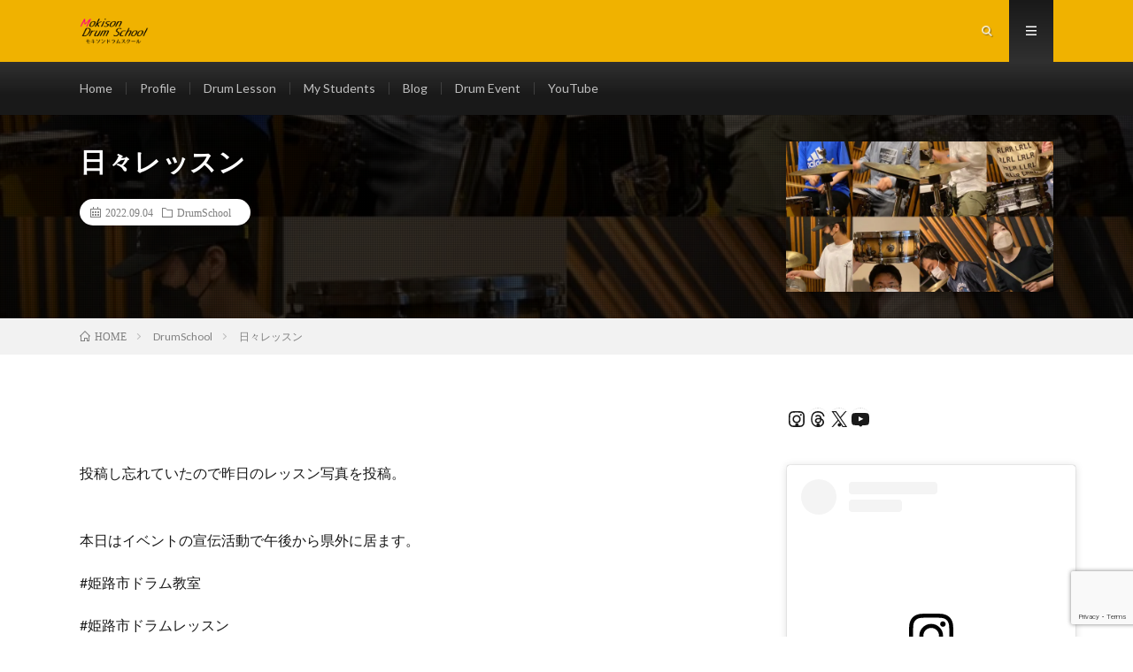

--- FILE ---
content_type: text/html; charset=UTF-8
request_url: https://mokison.com/archives/3372
body_size: 11131
content:
<!DOCTYPE html><html lang="ja" prefix="og: http://ogp.me/ns#"><head prefix="og: http://ogp.me/ns# fb: http://ogp.me/ns/fb# article: http://ogp.me/ns/article#"><meta charset="UTF-8"><link media="all" href="https://mokison.com/wp-content/cache/autoptimize/css/autoptimize_2e0a8c8cc4321ec8e552031f6b9c9221.css" rel="stylesheet"><title>日々レッスン │ Mokison Drum School</title><meta name='robots' content='max-image-preview:large' /><link rel='dns-prefetch' href='//webfonts.sakura.ne.jp' /><link rel='dns-prefetch' href='//stats.wp.com' /><link rel='dns-prefetch' href='//v0.wordpress.com' /><link rel='dns-prefetch' href='//widgets.wp.com' /><link rel='dns-prefetch' href='//s0.wp.com' /><link rel='dns-prefetch' href='//0.gravatar.com' /><link rel='dns-prefetch' href='//1.gravatar.com' /><link rel='dns-prefetch' href='//2.gravatar.com' /><link rel='preconnect' href='//i0.wp.com' /><link rel='preconnect' href='//c0.wp.com' /><link rel="alternate" title="oEmbed (JSON)" type="application/json+oembed" href="https://mokison.com/wp-json/oembed/1.0/embed?url=https%3A%2F%2Fmokison.com%2Farchives%2F3372" /><link rel="alternate" title="oEmbed (XML)" type="text/xml+oembed" href="https://mokison.com/wp-json/oembed/1.0/embed?url=https%3A%2F%2Fmokison.com%2Farchives%2F3372&#038;format=xml" /> <script type="text/javascript" id="jetpack_related-posts-js-extra">var related_posts_js_options = {"post_heading":"h4"};
//# sourceURL=jetpack_related-posts-js-extra</script> <script type="text/javascript" src="https://mokison.com/wp-content/plugins/jetpack/_inc/build/related-posts/related-posts.min.js" id="jetpack_related-posts-js"></script> <script type="text/javascript" src="https://mokison.com/wp-includes/js/jquery/jquery.min.js" id="jquery-core-js"></script> <script type="text/javascript" src="https://mokison.com/wp-includes/js/jquery/jquery-migrate.min.js" id="jquery-migrate-js"></script> <script type="text/javascript" src="//webfonts.sakura.ne.jp/js/sakurav3.js?fadein=0" id="typesquare_std-js"></script> <link rel="https://api.w.org/" href="https://mokison.com/wp-json/" /><link rel="alternate" title="JSON" type="application/json" href="https://mokison.com/wp-json/wp/v2/posts/3372" /><link rel="canonical" href="https://mokison.com/archives/3372" /><link rel="stylesheet" href="https://fonts.googleapis.com/css?family=Lato:400,700,900"><meta http-equiv="X-UA-Compatible" content="IE=edge"><meta name="viewport" content="width=device-width, initial-scale=1, shrink-to-fit=no"><link rel="amphtml" href="https://mokison.com/archives/3372?amp=1"><link rel="dns-prefetch" href="//www.google.com"><link rel="dns-prefetch" href="//www.google-analytics.com"><link rel="dns-prefetch" href="//fonts.googleapis.com"><link rel="dns-prefetch" href="//fonts.gstatic.com"><link rel="dns-prefetch" href="//pagead2.googlesyndication.com"><link rel="dns-prefetch" href="//googleads.g.doubleclick.net"><link rel="dns-prefetch" href="//www.gstatic.com"><style type="text/css">.l-header,
.searchNavi__title,
.key__cat,
.eyecatch__cat,
.rankingBox__title,
.categoryDescription,
.pagetop,
.contactTable__header .required,
.heading.heading-primary .heading__bg,
.btn__link:hover,
.widget .tag-cloud-link:hover,
.comment-respond .submit:hover,
.comments__list .comment-reply-link:hover,
.widget .calendar_wrap tbody a:hover,
.comments__list .comment-meta,
.ctaPost__btn{background:#f0b200;}

.heading.heading-first,
.heading.heading-widget::before,
.heading.heading-footer::before,
.btn__link,
.widget .tag-cloud-link,
.comment-respond .submit,
.comments__list .comment-reply-link,
.content a:hover,
.t-light .l-footer,
.ctaPost__btn{border-color:#f0b200;}

.categoryBox__title,
.dateList__item a[rel=tag]:hover,
.dateList__item a[rel=category]:hover,
.copySns__copyLink:hover,
.btn__link,
.widget .tag-cloud-link,
.comment-respond .submit,
.comments__list .comment-reply-link,
.widget a:hover,
.widget ul li .rsswidget,
.content a,
.related__title,
.ctaPost__btn:hover{color:#f0b200;}

.c-user01 {color:#000 !important}
.bgc-user01 {background:#000 !important}
.hc-user01:hover {color:#000 !important}
.c-user02 {color:#000 !important}
.bgc-user02 {background:#000 !important}
.hc-user02:hover {color:#000 !important}
.c-user03 {color:#000 !important}
.bgc-user03 {background:#000 !important}
.hc-user03:hover {color:#000 !important}
.c-user04 {color:#000 !important}
.bgc-user04 {background:#000 !important}
.hc-user04:hover {color:#000 !important}
.c-user05 {color:#000 !important}
.bgc-user05 {background:#000 !important}
.hc-user05:hover {color:#000 !important}

.singleTitle {background-image:url("https://i0.wp.com/mokison.com/wp-content/uploads/2022/09/1d16954c-c2d8-48a0-bed3-4d075eae9c3f.jpg?resize=730%2C410&ssl=1");}

.content h2{color:#191919;}
.content h2:first-letter{
	font-size:3.2rem;
	padding-bottom:5px;
	border-bottom:3px solid;
	color:#f0b200;
}
.content h3{
	padding:20px;
	color:#191919;
	border: 1px solid #E5E5E5;
	border-left: 5px solid #f0b200;
}</style><meta property="og:type" content="article" /><meta property="og:title" content="日々レッスン" /><meta property="og:url" content="https://mokison.com/archives/3372" /><meta property="og:description" content="投稿し忘れていたので昨日のレッスン写真を投稿。 本日はイベントの宣伝活動で午後から県外に居ます。 #姫路市ドラ&hellip;" /><meta property="article:published_time" content="2022-09-04T03:09:54+00:00" /><meta property="article:modified_time" content="2022-09-04T03:14:04+00:00" /><meta property="og:site_name" content="Mokison Drum School" /><meta property="og:image" content="https://i0.wp.com/mokison.com/wp-content/uploads/2022/09/1d16954c-c2d8-48a0-bed3-4d075eae9c3f.jpg?fit=1200%2C1200&#038;ssl=1" /><meta property="og:image:width" content="1200" /><meta property="og:image:height" content="1200" /><meta property="og:image:alt" content="" /><meta property="og:locale" content="ja_JP" /><meta name="twitter:site" content="@mokison_drum" /><meta name="twitter:text:title" content="日々レッスン" /><meta name="twitter:image" content="https://i0.wp.com/mokison.com/wp-content/uploads/2022/09/1d16954c-c2d8-48a0-bed3-4d075eae9c3f.jpg?fit=1200%2C1200&#038;ssl=1&#038;w=640" /><meta name="twitter:card" content="summary_large_image" /><link rel="icon" href="https://i0.wp.com/mokison.com/wp-content/uploads/2021/05/cropped-IMG_4668.jpg?fit=32%2C32&#038;ssl=1" sizes="32x32" /><link rel="icon" href="https://i0.wp.com/mokison.com/wp-content/uploads/2021/05/cropped-IMG_4668.jpg?fit=192%2C192&#038;ssl=1" sizes="192x192" /><link rel="apple-touch-icon" href="https://i0.wp.com/mokison.com/wp-content/uploads/2021/05/cropped-IMG_4668.jpg?fit=180%2C180&#038;ssl=1" /><meta name="msapplication-TileImage" content="https://i0.wp.com/mokison.com/wp-content/uploads/2021/05/cropped-IMG_4668.jpg?fit=270%2C270&#038;ssl=1" /><meta property="og:site_name" content="Mokison Drum School" /><meta property="og:type" content="article" /><meta property="og:title" content="日々レッスン" /><meta property="og:description" content="投稿し忘れていたので昨日のレッスン写真を投稿。 本日はイベントの宣伝活動で午後から県外に居ます。 #姫路市ドラム教室 #姫路市ドラムレッスン #姫路市ドラムスクール #姫路市キッズドラム教室 #姫路市キッズドラムレッスン #姫路市キッズドラ" /><meta property="og:url" content="https://mokison.com/archives/3372" /><meta property="og:image" content="https://i0.wp.com/mokison.com/wp-content/uploads/2022/09/1d16954c-c2d8-48a0-bed3-4d075eae9c3f.jpg?resize=730%2C410&ssl=1" /><meta name="twitter:card" content="summary" /><meta name="thumbnail" content="<?php https://mokison.com/wp-content/uploads/2021/08/7bd6b959950052af23768e4ee7717980-scaled.jpeg('medium'); ?>" /></head><body class="t-dark t-rich"><header class="l-header"><div class="container"><div class="siteTitle"><p class="siteTitle__logo"> <a class="siteTitle__link" href="https://mokison.com"> <img src="https://i0.wp.com/mokison.com/wp-content/uploads/2018/07/MokisonDrumSchoollogo.png?fit=800%2C306&ssl=1" class="siteTitle__img" alt="Mokison Drum School" width="800" height="306" > </a> <span class="siteTitle__sub"></span></p></div><nav class="menuNavi"><ul class="menuNavi__list"><li class="menuNavi__item u-txtShdw"><span class="menuNavi__link icon-search" id="menuNavi__search" onclick="toggle__search();"></span></li><li class="menuNavi__item u-txtShdw"><span class="menuNavi__link menuNavi__link-current icon-menu" id="menuNavi__menu" onclick="toggle__menu();"></span></li></ul></nav></div></header><div class="l-extraNone" id="extra__search"><div class="container"><div class="searchNavi"><div class="searchBox"><form class="searchBox__form" method="get" target="_top" action="https://mokison.com/" > <input class="searchBox__input" type="text" maxlength="50" name="s" placeholder="記事検索"><button class="searchBox__submit icon-search" type="submit" value="search"> </button></form></div></div></div></div><div class="l-extra" id="extra__menu"><div class="container container-max"><nav class="globalNavi"><ul class="globalNavi__list"><li id="menu-item-5420" class="menu-item menu-item-type-post_type menu-item-object-page menu-item-home menu-item-5420"><a href="https://mokison.com/">Home</a></li><li id="menu-item-5417" class="menu-item menu-item-type-post_type menu-item-object-page menu-item-5417"><a href="https://mokison.com/profile">Profile</a></li><li id="menu-item-5416" class="menu-item menu-item-type-post_type menu-item-object-page menu-item-5416"><a href="https://mokison.com/drumlesson">Drum Lesson</a></li><li id="menu-item-5415" class="menu-item menu-item-type-post_type menu-item-object-page menu-item-5415"><a href="https://mokison.com/mystudents">My Students</a></li><li id="menu-item-5421" class="menu-item menu-item-type-post_type menu-item-object-page current_page_parent menu-item-5421"><a href="https://mokison.com/blog">Blog</a></li><li id="menu-item-5413" class="menu-item menu-item-type-post_type menu-item-object-page menu-item-5413"><a href="https://mokison.com/drum-event">Drum Event</a></li><li id="menu-item-5432" class="menu-item menu-item-type-custom menu-item-object-custom menu-item-5432"><a href="https://www.youtube.com/c/mokisonchannel">YouTube</a></li></ul></nav></div></div><div class="singleTitle"><div class="container"><div class="singleTitle__heading"><h1 class="heading heading-singleTitle u-txtShdw">日々レッスン</h1><ul class="dateList dateList-singleTitle"><li class="dateList__item icon-calendar">2022.09.04</li><li class="dateList__item icon-folder"><a class="hc-darkbrown" href="https://mokison.com/archives/category/drumschool" rel="category">DrumSchool</a></li></ul></div><div class="eyecatch eyecatch-singleTitle"> <img src="https://i0.wp.com/mokison.com/wp-content/uploads/2022/09/1d16954c-c2d8-48a0-bed3-4d075eae9c3f.jpg?resize=730%2C410&ssl=1" alt="日々レッスン" width="730" height="410" ></div></div></div><div class="breadcrumb" ><div class="container" ><ul class="breadcrumb__list"><li class="breadcrumb__item" itemscope itemtype="http://data-vocabulary.org/Breadcrumb"><a href="https://mokison.com/" itemprop="url"><span class="icon-home" itemprop="title">HOME</span></a></li><li class="breadcrumb__item" itemscope itemtype="http://data-vocabulary.org/Breadcrumb"><a href="https://mokison.com/archives/category/drumschool" itemprop="url"><span itemprop="title">DrumSchool</span></a></li><li class="breadcrumb__item">日々レッスン</li></ul></div></div><div class="l-wrapper"><main class="l-main"><section class="content"><p>投稿し忘れていたので昨日のレッスン写真を投稿。</p><p><br />本日はイベントの宣伝活動で午後から県外に居ます。</p><p>#姫路市ドラム教室</p><p>#姫路市ドラムレッスン</p><p>#姫路市ドラムスクール</p><p>#姫路市キッズドラム教室</p><p>#姫路市キッズドラムレッスン</p><p>#姫路市キッズドラムスクール</p><p>#加古川市ドラム教室</p><p>#加古川市ドラムレッスン</p><p>#加古川市ドラムスクール</p><div id='jp-relatedposts' class='jp-relatedposts' ><h3 class="jp-relatedposts-headline"><em>関連</em></h3></div></section><aside class="profile"><div class="profile__imgArea"> <img src="https://secure.gravatar.com/avatar/d8f2781f409a0f9d66afac0ab8d819c3565f62af0542576f09290d51491fe2a0?s=96&#038;d=mm&#038;r=g" alt="mokison" width="60" height="60" ><ul class="profile__list"></ul></div><div class="profile__contents"><h2 class="profile__name">Author：mokison <span class="btn"><a class="btn__link btn__link-profile" href="https://mokison.com/archives/author/mokison">投稿一覧</a></span></h2><div class="profile__description"></div></div></aside><aside class="related"><h2 class="heading heading-primary">関連する記事</h2><ul class="related__list"><li class="related__item"> <a class="related__imgLink" href="https://mokison.com/archives/5276" title="誰も知らない私とFUYUさんの出会い"> <img src="https://i0.wp.com/mokison.com/wp-content/uploads/2023/05/IMG_1413.jpg?resize=150%2C150&ssl=1" alt="誰も知らない私とFUYUさんの出会い" width="150" height="150" > </a><h3 class="related__title"> <a href="https://mokison.com/archives/5276">誰も知らない私とFUYUさんの出会い</a> <span class="icon-calendar">2023.07.25</span></h3><p class="related__contents">いよいよイベントまで1週間を切りました。 今回はイベント開催にあたって 私とFUYUさんの出会いについてお話ししたいと思います。 20代後半に差し掛か[…]</p></li><li class="related__item"> <a class="related__imgLink" href="https://mokison.com/archives/7121" title="日々のレッスン風景について"> <img src="https://i0.wp.com/mokison.com/wp-content/uploads/2018/07/IMG_2239.jpg?resize=150%2C150&ssl=1" alt="日々のレッスン風景について" width="150" height="150" > </a><h3 class="related__title"> <a href="https://mokison.com/archives/7121">日々のレッスン風景について</a> <span class="icon-calendar">2024.02.27</span></h3><p class="related__contents">本日の生徒様動画はY.Mさん。 姫路のドラム教室Mokison Drum School講師の八田です。 Instagramのストーリーに投稿しているお[…]</p></li><li class="related__item"> <a class="related__imgLink" href="https://mokison.com/archives/5348" title="私にとってドラムレッスンとはみんなの夢を叶える活動"> <img src="https://i0.wp.com/mokison.com/wp-content/uploads/2023/08/img_6307-1-scaled.jpg?resize=150%2C150&ssl=1" alt="私にとってドラムレッスンとはみんなの夢を叶える活動" width="150" height="150" > </a><h3 class="related__title"> <a href="https://mokison.com/archives/5348">私にとってドラムレッスンとはみんなの夢を叶える活動</a> <span class="icon-calendar">2023.08.26</span></h3><p class="related__contents">八田です。 最近の私はと言うと今後のドラムイベントに伴う各種企画会議でバタバタの毎日でして、Blog更新が遅れがちですが今日からまた少しずつ再開してい[…]</p></li></ul></aside></main><div class="l-sidebar"><aside class="widget"><ul class="wp-block-social-links is-layout-flex wp-block-social-links-is-layout-flex"><li class="wp-social-link wp-social-link-instagram  wp-block-social-link"><a href="https://www.instagram.com/mokison_drum/" class="wp-block-social-link-anchor"><svg width="24" height="24" viewBox="0 0 24 24" version="1.1" xmlns="http://www.w3.org/2000/svg" aria-hidden="true" focusable="false"><path d="M12,4.622c2.403,0,2.688,0.009,3.637,0.052c0.877,0.04,1.354,0.187,1.671,0.31c0.42,0.163,0.72,0.358,1.035,0.673 c0.315,0.315,0.51,0.615,0.673,1.035c0.123,0.317,0.27,0.794,0.31,1.671c0.043,0.949,0.052,1.234,0.052,3.637 s-0.009,2.688-0.052,3.637c-0.04,0.877-0.187,1.354-0.31,1.671c-0.163,0.42-0.358,0.72-0.673,1.035 c-0.315,0.315-0.615,0.51-1.035,0.673c-0.317,0.123-0.794,0.27-1.671,0.31c-0.949,0.043-1.233,0.052-3.637,0.052 s-2.688-0.009-3.637-0.052c-0.877-0.04-1.354-0.187-1.671-0.31c-0.42-0.163-0.72-0.358-1.035-0.673 c-0.315-0.315-0.51-0.615-0.673-1.035c-0.123-0.317-0.27-0.794-0.31-1.671C4.631,14.688,4.622,14.403,4.622,12 s0.009-2.688,0.052-3.637c0.04-0.877,0.187-1.354,0.31-1.671c0.163-0.42,0.358-0.72,0.673-1.035 c0.315-0.315,0.615-0.51,1.035-0.673c0.317-0.123,0.794-0.27,1.671-0.31C9.312,4.631,9.597,4.622,12,4.622 M12,3 C9.556,3,9.249,3.01,8.289,3.054C7.331,3.098,6.677,3.25,6.105,3.472C5.513,3.702,5.011,4.01,4.511,4.511 c-0.5,0.5-0.808,1.002-1.038,1.594C3.25,6.677,3.098,7.331,3.054,8.289C3.01,9.249,3,9.556,3,12c0,2.444,0.01,2.751,0.054,3.711 c0.044,0.958,0.196,1.612,0.418,2.185c0.23,0.592,0.538,1.094,1.038,1.594c0.5,0.5,1.002,0.808,1.594,1.038 c0.572,0.222,1.227,0.375,2.185,0.418C9.249,20.99,9.556,21,12,21s2.751-0.01,3.711-0.054c0.958-0.044,1.612-0.196,2.185-0.418 c0.592-0.23,1.094-0.538,1.594-1.038c0.5-0.5,0.808-1.002,1.038-1.594c0.222-0.572,0.375-1.227,0.418-2.185 C20.99,14.751,21,14.444,21,12s-0.01-2.751-0.054-3.711c-0.044-0.958-0.196-1.612-0.418-2.185c-0.23-0.592-0.538-1.094-1.038-1.594 c-0.5-0.5-1.002-0.808-1.594-1.038c-0.572-0.222-1.227-0.375-2.185-0.418C14.751,3.01,14.444,3,12,3L12,3z M12,7.378 c-2.552,0-4.622,2.069-4.622,4.622S9.448,16.622,12,16.622s4.622-2.069,4.622-4.622S14.552,7.378,12,7.378z M12,15 c-1.657,0-3-1.343-3-3s1.343-3,3-3s3,1.343,3,3S13.657,15,12,15z M16.804,6.116c-0.596,0-1.08,0.484-1.08,1.08 s0.484,1.08,1.08,1.08c0.596,0,1.08-0.484,1.08-1.08S17.401,6.116,16.804,6.116z"></path></svg><span class="wp-block-social-link-label screen-reader-text">Instagram</span></a></li><li class="wp-social-link wp-social-link-threads  wp-block-social-link"><a href="https://www.threads.net/@mokison_drum?invite=2" class="wp-block-social-link-anchor"><svg width="24" height="24" viewBox="0 0 24 24" version="1.1" xmlns="http://www.w3.org/2000/svg" aria-hidden="true" focusable="false"><path d="M16.3 11.3c-.1 0-.2-.1-.2-.1-.1-2.6-1.5-4-3.9-4-1.4 0-2.6.6-3.3 1.7l1.3.9c.5-.8 1.4-1 2-1 .8 0 1.4.2 1.7.7.3.3.5.8.5 1.3-.7-.1-1.4-.2-2.2-.1-2.2.1-3.7 1.4-3.6 3.2 0 .9.5 1.7 1.3 2.2.7.4 1.5.6 2.4.6 1.2-.1 2.1-.5 2.7-1.3.5-.6.8-1.4.9-2.4.6.3 1 .8 1.2 1.3.4.9.4 2.4-.8 3.6-1.1 1.1-2.3 1.5-4.3 1.5-2.1 0-3.8-.7-4.8-2S5.7 14.3 5.7 12c0-2.3.5-4.1 1.5-5.4 1.1-1.3 2.7-2 4.8-2 2.2 0 3.8.7 4.9 2 .5.7.9 1.5 1.2 2.5l1.5-.4c-.3-1.2-.8-2.2-1.5-3.1-1.3-1.7-3.3-2.6-6-2.6-2.6 0-4.7.9-6 2.6C4.9 7.2 4.3 9.3 4.3 12s.6 4.8 1.9 6.4c1.4 1.7 3.4 2.6 6 2.6 2.3 0 4-.6 5.3-2 1.8-1.8 1.7-4 1.1-5.4-.4-.9-1.2-1.7-2.3-2.3zm-4 3.8c-1 .1-2-.4-2-1.3 0-.7.5-1.5 2.1-1.6h.5c.6 0 1.1.1 1.6.2-.2 2.3-1.3 2.7-2.2 2.7z"/></svg><span class="wp-block-social-link-label screen-reader-text">Threads</span></a></li><li class="wp-social-link wp-social-link-x  wp-block-social-link"><a href="https://x.com/mokison_drum" class="wp-block-social-link-anchor"><svg width="24" height="24" viewBox="0 0 24 24" version="1.1" xmlns="http://www.w3.org/2000/svg" aria-hidden="true" focusable="false"><path d="M13.982 10.622 20.54 3h-1.554l-5.693 6.618L8.745 3H3.5l6.876 10.007L3.5 21h1.554l6.012-6.989L15.868 21h5.245l-7.131-10.378Zm-2.128 2.474-.697-.997-5.543-7.93H8l4.474 6.4.697.996 5.815 8.318h-2.387l-4.745-6.787Z" /></svg><span class="wp-block-social-link-label screen-reader-text">X</span></a></li><li class="wp-social-link wp-social-link-youtube  wp-block-social-link"><a href="https://m.youtube.com/c/mokisonchannel" class="wp-block-social-link-anchor"><svg width="24" height="24" viewBox="0 0 24 24" version="1.1" xmlns="http://www.w3.org/2000/svg" aria-hidden="true" focusable="false"><path d="M21.8,8.001c0,0-0.195-1.378-0.795-1.985c-0.76-0.797-1.613-0.801-2.004-0.847c-2.799-0.202-6.997-0.202-6.997-0.202 h-0.009c0,0-4.198,0-6.997,0.202C4.608,5.216,3.756,5.22,2.995,6.016C2.395,6.623,2.2,8.001,2.2,8.001S2,9.62,2,11.238v1.517 c0,1.618,0.2,3.237,0.2,3.237s0.195,1.378,0.795,1.985c0.761,0.797,1.76,0.771,2.205,0.855c1.6,0.153,6.8,0.201,6.8,0.201 s4.203-0.006,7.001-0.209c0.391-0.047,1.243-0.051,2.004-0.847c0.6-0.607,0.795-1.985,0.795-1.985s0.2-1.618,0.2-3.237v-1.517 C22,9.62,21.8,8.001,21.8,8.001z M9.935,14.594l-0.001-5.62l5.404,2.82L9.935,14.594z"></path></svg><span class="wp-block-social-link-label screen-reader-text">YouTube</span></a></li></ul></aside><aside class="widget"><figure class="wp-block-embed is-type-rich is-provider-instagram wp-block-embed-instagram"><div class="wp-block-embed__wrapper"><blockquote class="instagram-media" data-instgrm-captioned data-instgrm-permalink="https://www.instagram.com/p/Cb8YCJbPMo-/?utm_source=ig_embed&amp;utm_campaign=loading" data-instgrm-version="14" style=" background:#FFF; border:0; border-radius:3px; box-shadow:0 0 1px 0 rgba(0,0,0,0.5),0 1px 10px 0 rgba(0,0,0,0.15); margin: 1px; max-width:658px; min-width:326px; padding:0; width:99.375%; width:-webkit-calc(100% - 2px); width:calc(100% - 2px);"><div style="padding:16px;"> <a href="https://www.instagram.com/p/Cb8YCJbPMo-/?utm_source=ig_embed&amp;utm_campaign=loading" style=" background:#FFFFFF; line-height:0; padding:0 0; text-align:center; text-decoration:none; width:100%;" target="_blank"><div style=" display: flex; flex-direction: row; align-items: center;"><div style="background-color: #F4F4F4; border-radius: 50%; flex-grow: 0; height: 40px; margin-right: 14px; width: 40px;"></div><div style="display: flex; flex-direction: column; flex-grow: 1; justify-content: center;"><div style=" background-color: #F4F4F4; border-radius: 4px; flex-grow: 0; height: 14px; margin-bottom: 6px; width: 100px;"></div><div style=" background-color: #F4F4F4; border-radius: 4px; flex-grow: 0; height: 14px; width: 60px;"></div></div></div><div style="padding: 19% 0;"></div><div style="display:block; height:50px; margin:0 auto 12px; width:50px;"><svg width="50px" height="50px" viewBox="0 0 60 60" version="1.1" xmlns="https://www.w3.org/2000/svg" xmlns:xlink="https://www.w3.org/1999/xlink"><g stroke="none" stroke-width="1" fill="none" fill-rule="evenodd"><g transform="translate(-511.000000, -20.000000)" fill="#000000"><g><path d="M556.869,30.41 C554.814,30.41 553.148,32.076 553.148,34.131 C553.148,36.186 554.814,37.852 556.869,37.852 C558.924,37.852 560.59,36.186 560.59,34.131 C560.59,32.076 558.924,30.41 556.869,30.41 M541,60.657 C535.114,60.657 530.342,55.887 530.342,50 C530.342,44.114 535.114,39.342 541,39.342 C546.887,39.342 551.658,44.114 551.658,50 C551.658,55.887 546.887,60.657 541,60.657 M541,33.886 C532.1,33.886 524.886,41.1 524.886,50 C524.886,58.899 532.1,66.113 541,66.113 C549.9,66.113 557.115,58.899 557.115,50 C557.115,41.1 549.9,33.886 541,33.886 M565.378,62.101 C565.244,65.022 564.756,66.606 564.346,67.663 C563.803,69.06 563.154,70.057 562.106,71.106 C561.058,72.155 560.06,72.803 558.662,73.347 C557.607,73.757 556.021,74.244 553.102,74.378 C549.944,74.521 548.997,74.552 541,74.552 C533.003,74.552 532.056,74.521 528.898,74.378 C525.979,74.244 524.393,73.757 523.338,73.347 C521.94,72.803 520.942,72.155 519.894,71.106 C518.846,70.057 518.197,69.06 517.654,67.663 C517.244,66.606 516.755,65.022 516.623,62.101 C516.479,58.943 516.448,57.996 516.448,50 C516.448,42.003 516.479,41.056 516.623,37.899 C516.755,34.978 517.244,33.391 517.654,32.338 C518.197,30.938 518.846,29.942 519.894,28.894 C520.942,27.846 521.94,27.196 523.338,26.654 C524.393,26.244 525.979,25.756 528.898,25.623 C532.057,25.479 533.004,25.448 541,25.448 C548.997,25.448 549.943,25.479 553.102,25.623 C556.021,25.756 557.607,26.244 558.662,26.654 C560.06,27.196 561.058,27.846 562.106,28.894 C563.154,29.942 563.803,30.938 564.346,32.338 C564.756,33.391 565.244,34.978 565.378,37.899 C565.522,41.056 565.552,42.003 565.552,50 C565.552,57.996 565.522,58.943 565.378,62.101 M570.82,37.631 C570.674,34.438 570.167,32.258 569.425,30.349 C568.659,28.377 567.633,26.702 565.965,25.035 C564.297,23.368 562.623,22.342 560.652,21.575 C558.743,20.834 556.562,20.326 553.369,20.18 C550.169,20.033 549.148,20 541,20 C532.853,20 531.831,20.033 528.631,20.18 C525.438,20.326 523.257,20.834 521.349,21.575 C519.376,22.342 517.703,23.368 516.035,25.035 C514.368,26.702 513.342,28.377 512.574,30.349 C511.834,32.258 511.326,34.438 511.181,37.631 C511.035,40.831 511,41.851 511,50 C511,58.147 511.035,59.17 511.181,62.369 C511.326,65.562 511.834,67.743 512.574,69.651 C513.342,71.625 514.368,73.296 516.035,74.965 C517.703,76.634 519.376,77.658 521.349,78.425 C523.257,79.167 525.438,79.673 528.631,79.82 C531.831,79.965 532.853,80.001 541,80.001 C549.148,80.001 550.169,79.965 553.369,79.82 C556.562,79.673 558.743,79.167 560.652,78.425 C562.623,77.658 564.297,76.634 565.965,74.965 C567.633,73.296 568.659,71.625 569.425,69.651 C570.167,67.743 570.674,65.562 570.82,62.369 C570.966,59.17 571,58.147 571,50 C571,41.851 570.966,40.831 570.82,37.631"></path></g></g></g></svg></div><div style="padding-top: 8px;"><div style=" color:#3897f0; font-family:Arial,sans-serif; font-size:14px; font-style:normal; font-weight:550; line-height:18px;">View this post on Instagram</div></div><div style="padding: 12.5% 0;"></div><div style="display: flex; flex-direction: row; margin-bottom: 14px; align-items: center;"><div><div style="background-color: #F4F4F4; border-radius: 50%; height: 12.5px; width: 12.5px; transform: translateX(0px) translateY(7px);"></div><div style="background-color: #F4F4F4; height: 12.5px; transform: rotate(-45deg) translateX(3px) translateY(1px); width: 12.5px; flex-grow: 0; margin-right: 14px; margin-left: 2px;"></div><div style="background-color: #F4F4F4; border-radius: 50%; height: 12.5px; width: 12.5px; transform: translateX(9px) translateY(-18px);"></div></div><div style="margin-left: 8px;"><div style=" background-color: #F4F4F4; border-radius: 50%; flex-grow: 0; height: 20px; width: 20px;"></div><div style=" width: 0; height: 0; border-top: 2px solid transparent; border-left: 6px solid #f4f4f4; border-bottom: 2px solid transparent; transform: translateX(16px) translateY(-4px) rotate(30deg)"></div></div><div style="margin-left: auto;"><div style=" width: 0px; border-top: 8px solid #F4F4F4; border-right: 8px solid transparent; transform: translateY(16px);"></div><div style=" background-color: #F4F4F4; flex-grow: 0; height: 12px; width: 16px; transform: translateY(-4px);"></div><div style=" width: 0; height: 0; border-top: 8px solid #F4F4F4; border-left: 8px solid transparent; transform: translateY(-4px) translateX(8px);"></div></div></div><div style="display: flex; flex-direction: column; flex-grow: 1; justify-content: center; margin-bottom: 24px;"><div style=" background-color: #F4F4F4; border-radius: 4px; flex-grow: 0; height: 14px; margin-bottom: 6px; width: 224px;"></div><div style=" background-color: #F4F4F4; border-radius: 4px; flex-grow: 0; height: 14px; width: 144px;"></div></div></a><p style=" color:#c9c8cd; font-family:Arial,sans-serif; font-size:14px; line-height:17px; margin-bottom:0; margin-top:8px; overflow:hidden; padding:8px 0 7px; text-align:center; text-overflow:ellipsis; white-space:nowrap;"><a href="https://www.instagram.com/p/Cb8YCJbPMo-/?utm_source=ig_embed&amp;utm_campaign=loading" style=" color:#c9c8cd; font-family:Arial,sans-serif; font-size:14px; font-style:normal; font-weight:normal; line-height:17px; text-decoration:none;" target="_blank">A post shared by 八田頼樹 (@mokison_drum)</a></p></div></blockquote><script async src="//platform.instagram.com/en_US/embeds.js"></script> </div></figure></aside><aside class="widget"><figure class="wp-block-embed is-type-rich is-provider-instagram wp-block-embed-instagram"><div class="wp-block-embed__wrapper"><blockquote class="instagram-media" data-instgrm-captioned data-instgrm-permalink="https://www.instagram.com/p/DPmlGstEqf9/?utm_source=ig_embed&amp;utm_campaign=loading" data-instgrm-version="14" style=" background:#FFF; border:0; border-radius:3px; box-shadow:0 0 1px 0 rgba(0,0,0,0.5),0 1px 10px 0 rgba(0,0,0,0.15); margin: 1px; max-width:658px; min-width:326px; padding:0; width:99.375%; width:-webkit-calc(100% - 2px); width:calc(100% - 2px);"><div style="padding:16px;"> <a href="https://www.instagram.com/p/DPmlGstEqf9/?utm_source=ig_embed&amp;utm_campaign=loading" style=" background:#FFFFFF; line-height:0; padding:0 0; text-align:center; text-decoration:none; width:100%;" target="_blank"><div style=" display: flex; flex-direction: row; align-items: center;"><div style="background-color: #F4F4F4; border-radius: 50%; flex-grow: 0; height: 40px; margin-right: 14px; width: 40px;"></div><div style="display: flex; flex-direction: column; flex-grow: 1; justify-content: center;"><div style=" background-color: #F4F4F4; border-radius: 4px; flex-grow: 0; height: 14px; margin-bottom: 6px; width: 100px;"></div><div style=" background-color: #F4F4F4; border-radius: 4px; flex-grow: 0; height: 14px; width: 60px;"></div></div></div><div style="padding: 19% 0;"></div><div style="display:block; height:50px; margin:0 auto 12px; width:50px;"><svg width="50px" height="50px" viewBox="0 0 60 60" version="1.1" xmlns="https://www.w3.org/2000/svg" xmlns:xlink="https://www.w3.org/1999/xlink"><g stroke="none" stroke-width="1" fill="none" fill-rule="evenodd"><g transform="translate(-511.000000, -20.000000)" fill="#000000"><g><path d="M556.869,30.41 C554.814,30.41 553.148,32.076 553.148,34.131 C553.148,36.186 554.814,37.852 556.869,37.852 C558.924,37.852 560.59,36.186 560.59,34.131 C560.59,32.076 558.924,30.41 556.869,30.41 M541,60.657 C535.114,60.657 530.342,55.887 530.342,50 C530.342,44.114 535.114,39.342 541,39.342 C546.887,39.342 551.658,44.114 551.658,50 C551.658,55.887 546.887,60.657 541,60.657 M541,33.886 C532.1,33.886 524.886,41.1 524.886,50 C524.886,58.899 532.1,66.113 541,66.113 C549.9,66.113 557.115,58.899 557.115,50 C557.115,41.1 549.9,33.886 541,33.886 M565.378,62.101 C565.244,65.022 564.756,66.606 564.346,67.663 C563.803,69.06 563.154,70.057 562.106,71.106 C561.058,72.155 560.06,72.803 558.662,73.347 C557.607,73.757 556.021,74.244 553.102,74.378 C549.944,74.521 548.997,74.552 541,74.552 C533.003,74.552 532.056,74.521 528.898,74.378 C525.979,74.244 524.393,73.757 523.338,73.347 C521.94,72.803 520.942,72.155 519.894,71.106 C518.846,70.057 518.197,69.06 517.654,67.663 C517.244,66.606 516.755,65.022 516.623,62.101 C516.479,58.943 516.448,57.996 516.448,50 C516.448,42.003 516.479,41.056 516.623,37.899 C516.755,34.978 517.244,33.391 517.654,32.338 C518.197,30.938 518.846,29.942 519.894,28.894 C520.942,27.846 521.94,27.196 523.338,26.654 C524.393,26.244 525.979,25.756 528.898,25.623 C532.057,25.479 533.004,25.448 541,25.448 C548.997,25.448 549.943,25.479 553.102,25.623 C556.021,25.756 557.607,26.244 558.662,26.654 C560.06,27.196 561.058,27.846 562.106,28.894 C563.154,29.942 563.803,30.938 564.346,32.338 C564.756,33.391 565.244,34.978 565.378,37.899 C565.522,41.056 565.552,42.003 565.552,50 C565.552,57.996 565.522,58.943 565.378,62.101 M570.82,37.631 C570.674,34.438 570.167,32.258 569.425,30.349 C568.659,28.377 567.633,26.702 565.965,25.035 C564.297,23.368 562.623,22.342 560.652,21.575 C558.743,20.834 556.562,20.326 553.369,20.18 C550.169,20.033 549.148,20 541,20 C532.853,20 531.831,20.033 528.631,20.18 C525.438,20.326 523.257,20.834 521.349,21.575 C519.376,22.342 517.703,23.368 516.035,25.035 C514.368,26.702 513.342,28.377 512.574,30.349 C511.834,32.258 511.326,34.438 511.181,37.631 C511.035,40.831 511,41.851 511,50 C511,58.147 511.035,59.17 511.181,62.369 C511.326,65.562 511.834,67.743 512.574,69.651 C513.342,71.625 514.368,73.296 516.035,74.965 C517.703,76.634 519.376,77.658 521.349,78.425 C523.257,79.167 525.438,79.673 528.631,79.82 C531.831,79.965 532.853,80.001 541,80.001 C549.148,80.001 550.169,79.965 553.369,79.82 C556.562,79.673 558.743,79.167 560.652,78.425 C562.623,77.658 564.297,76.634 565.965,74.965 C567.633,73.296 568.659,71.625 569.425,69.651 C570.167,67.743 570.674,65.562 570.82,62.369 C570.966,59.17 571,58.147 571,50 C571,41.851 570.966,40.831 570.82,37.631"></path></g></g></g></svg></div><div style="padding-top: 8px;"><div style=" color:#3897f0; font-family:Arial,sans-serif; font-size:14px; font-style:normal; font-weight:550; line-height:18px;">View this post on Instagram</div></div><div style="padding: 12.5% 0;"></div><div style="display: flex; flex-direction: row; margin-bottom: 14px; align-items: center;"><div><div style="background-color: #F4F4F4; border-radius: 50%; height: 12.5px; width: 12.5px; transform: translateX(0px) translateY(7px);"></div><div style="background-color: #F4F4F4; height: 12.5px; transform: rotate(-45deg) translateX(3px) translateY(1px); width: 12.5px; flex-grow: 0; margin-right: 14px; margin-left: 2px;"></div><div style="background-color: #F4F4F4; border-radius: 50%; height: 12.5px; width: 12.5px; transform: translateX(9px) translateY(-18px);"></div></div><div style="margin-left: 8px;"><div style=" background-color: #F4F4F4; border-radius: 50%; flex-grow: 0; height: 20px; width: 20px;"></div><div style=" width: 0; height: 0; border-top: 2px solid transparent; border-left: 6px solid #f4f4f4; border-bottom: 2px solid transparent; transform: translateX(16px) translateY(-4px) rotate(30deg)"></div></div><div style="margin-left: auto;"><div style=" width: 0px; border-top: 8px solid #F4F4F4; border-right: 8px solid transparent; transform: translateY(16px);"></div><div style=" background-color: #F4F4F4; flex-grow: 0; height: 12px; width: 16px; transform: translateY(-4px);"></div><div style=" width: 0; height: 0; border-top: 8px solid #F4F4F4; border-left: 8px solid transparent; transform: translateY(-4px) translateX(8px);"></div></div></div><div style="display: flex; flex-direction: column; flex-grow: 1; justify-content: center; margin-bottom: 24px;"><div style=" background-color: #F4F4F4; border-radius: 4px; flex-grow: 0; height: 14px; margin-bottom: 6px; width: 224px;"></div><div style=" background-color: #F4F4F4; border-radius: 4px; flex-grow: 0; height: 14px; width: 144px;"></div></div></a><p style=" color:#c9c8cd; font-family:Arial,sans-serif; font-size:14px; line-height:17px; margin-bottom:0; margin-top:8px; overflow:hidden; padding:8px 0 7px; text-align:center; text-overflow:ellipsis; white-space:nowrap;"><a href="https://www.instagram.com/p/DPmlGstEqf9/?utm_source=ig_embed&amp;utm_campaign=loading" style=" color:#c9c8cd; font-family:Arial,sans-serif; font-size:14px; font-style:normal; font-weight:normal; line-height:17px; text-decoration:none;" target="_blank">A post shared by 八田頼樹 (@mokison_drum)</a></p></div></blockquote><script async src="//platform.instagram.com/en_US/embeds.js"></script> </div></figure></aside><aside class="widget"><figure class="wp-block-embed is-type-rich is-provider-instagram wp-block-embed-instagram"><div class="wp-block-embed__wrapper"><blockquote class="instagram-media" data-instgrm-captioned data-instgrm-permalink="https://www.instagram.com/reel/C6YTxvmSXBg/?utm_source=ig_embed&amp;utm_campaign=loading" data-instgrm-version="14" style=" background:#FFF; border:0; border-radius:3px; box-shadow:0 0 1px 0 rgba(0,0,0,0.5),0 1px 10px 0 rgba(0,0,0,0.15); margin: 1px; max-width:658px; min-width:326px; padding:0; width:99.375%; width:-webkit-calc(100% - 2px); width:calc(100% - 2px);"><div style="padding:16px;"> <a href="https://www.instagram.com/reel/C6YTxvmSXBg/?utm_source=ig_embed&amp;utm_campaign=loading" style=" background:#FFFFFF; line-height:0; padding:0 0; text-align:center; text-decoration:none; width:100%;" target="_blank"><div style=" display: flex; flex-direction: row; align-items: center;"><div style="background-color: #F4F4F4; border-radius: 50%; flex-grow: 0; height: 40px; margin-right: 14px; width: 40px;"></div><div style="display: flex; flex-direction: column; flex-grow: 1; justify-content: center;"><div style=" background-color: #F4F4F4; border-radius: 4px; flex-grow: 0; height: 14px; margin-bottom: 6px; width: 100px;"></div><div style=" background-color: #F4F4F4; border-radius: 4px; flex-grow: 0; height: 14px; width: 60px;"></div></div></div><div style="padding: 19% 0;"></div><div style="display:block; height:50px; margin:0 auto 12px; width:50px;"><svg width="50px" height="50px" viewBox="0 0 60 60" version="1.1" xmlns="https://www.w3.org/2000/svg" xmlns:xlink="https://www.w3.org/1999/xlink"><g stroke="none" stroke-width="1" fill="none" fill-rule="evenodd"><g transform="translate(-511.000000, -20.000000)" fill="#000000"><g><path d="M556.869,30.41 C554.814,30.41 553.148,32.076 553.148,34.131 C553.148,36.186 554.814,37.852 556.869,37.852 C558.924,37.852 560.59,36.186 560.59,34.131 C560.59,32.076 558.924,30.41 556.869,30.41 M541,60.657 C535.114,60.657 530.342,55.887 530.342,50 C530.342,44.114 535.114,39.342 541,39.342 C546.887,39.342 551.658,44.114 551.658,50 C551.658,55.887 546.887,60.657 541,60.657 M541,33.886 C532.1,33.886 524.886,41.1 524.886,50 C524.886,58.899 532.1,66.113 541,66.113 C549.9,66.113 557.115,58.899 557.115,50 C557.115,41.1 549.9,33.886 541,33.886 M565.378,62.101 C565.244,65.022 564.756,66.606 564.346,67.663 C563.803,69.06 563.154,70.057 562.106,71.106 C561.058,72.155 560.06,72.803 558.662,73.347 C557.607,73.757 556.021,74.244 553.102,74.378 C549.944,74.521 548.997,74.552 541,74.552 C533.003,74.552 532.056,74.521 528.898,74.378 C525.979,74.244 524.393,73.757 523.338,73.347 C521.94,72.803 520.942,72.155 519.894,71.106 C518.846,70.057 518.197,69.06 517.654,67.663 C517.244,66.606 516.755,65.022 516.623,62.101 C516.479,58.943 516.448,57.996 516.448,50 C516.448,42.003 516.479,41.056 516.623,37.899 C516.755,34.978 517.244,33.391 517.654,32.338 C518.197,30.938 518.846,29.942 519.894,28.894 C520.942,27.846 521.94,27.196 523.338,26.654 C524.393,26.244 525.979,25.756 528.898,25.623 C532.057,25.479 533.004,25.448 541,25.448 C548.997,25.448 549.943,25.479 553.102,25.623 C556.021,25.756 557.607,26.244 558.662,26.654 C560.06,27.196 561.058,27.846 562.106,28.894 C563.154,29.942 563.803,30.938 564.346,32.338 C564.756,33.391 565.244,34.978 565.378,37.899 C565.522,41.056 565.552,42.003 565.552,50 C565.552,57.996 565.522,58.943 565.378,62.101 M570.82,37.631 C570.674,34.438 570.167,32.258 569.425,30.349 C568.659,28.377 567.633,26.702 565.965,25.035 C564.297,23.368 562.623,22.342 560.652,21.575 C558.743,20.834 556.562,20.326 553.369,20.18 C550.169,20.033 549.148,20 541,20 C532.853,20 531.831,20.033 528.631,20.18 C525.438,20.326 523.257,20.834 521.349,21.575 C519.376,22.342 517.703,23.368 516.035,25.035 C514.368,26.702 513.342,28.377 512.574,30.349 C511.834,32.258 511.326,34.438 511.181,37.631 C511.035,40.831 511,41.851 511,50 C511,58.147 511.035,59.17 511.181,62.369 C511.326,65.562 511.834,67.743 512.574,69.651 C513.342,71.625 514.368,73.296 516.035,74.965 C517.703,76.634 519.376,77.658 521.349,78.425 C523.257,79.167 525.438,79.673 528.631,79.82 C531.831,79.965 532.853,80.001 541,80.001 C549.148,80.001 550.169,79.965 553.369,79.82 C556.562,79.673 558.743,79.167 560.652,78.425 C562.623,77.658 564.297,76.634 565.965,74.965 C567.633,73.296 568.659,71.625 569.425,69.651 C570.167,67.743 570.674,65.562 570.82,62.369 C570.966,59.17 571,58.147 571,50 C571,41.851 570.966,40.831 570.82,37.631"></path></g></g></g></svg></div><div style="padding-top: 8px;"><div style=" color:#3897f0; font-family:Arial,sans-serif; font-size:14px; font-style:normal; font-weight:550; line-height:18px;">View this post on Instagram</div></div><div style="padding: 12.5% 0;"></div><div style="display: flex; flex-direction: row; margin-bottom: 14px; align-items: center;"><div><div style="background-color: #F4F4F4; border-radius: 50%; height: 12.5px; width: 12.5px; transform: translateX(0px) translateY(7px);"></div><div style="background-color: #F4F4F4; height: 12.5px; transform: rotate(-45deg) translateX(3px) translateY(1px); width: 12.5px; flex-grow: 0; margin-right: 14px; margin-left: 2px;"></div><div style="background-color: #F4F4F4; border-radius: 50%; height: 12.5px; width: 12.5px; transform: translateX(9px) translateY(-18px);"></div></div><div style="margin-left: 8px;"><div style=" background-color: #F4F4F4; border-radius: 50%; flex-grow: 0; height: 20px; width: 20px;"></div><div style=" width: 0; height: 0; border-top: 2px solid transparent; border-left: 6px solid #f4f4f4; border-bottom: 2px solid transparent; transform: translateX(16px) translateY(-4px) rotate(30deg)"></div></div><div style="margin-left: auto;"><div style=" width: 0px; border-top: 8px solid #F4F4F4; border-right: 8px solid transparent; transform: translateY(16px);"></div><div style=" background-color: #F4F4F4; flex-grow: 0; height: 12px; width: 16px; transform: translateY(-4px);"></div><div style=" width: 0; height: 0; border-top: 8px solid #F4F4F4; border-left: 8px solid transparent; transform: translateY(-4px) translateX(8px);"></div></div></div><div style="display: flex; flex-direction: column; flex-grow: 1; justify-content: center; margin-bottom: 24px;"><div style=" background-color: #F4F4F4; border-radius: 4px; flex-grow: 0; height: 14px; margin-bottom: 6px; width: 224px;"></div><div style=" background-color: #F4F4F4; border-radius: 4px; flex-grow: 0; height: 14px; width: 144px;"></div></div></a><p style=" color:#c9c8cd; font-family:Arial,sans-serif; font-size:14px; line-height:17px; margin-bottom:0; margin-top:8px; overflow:hidden; padding:8px 0 7px; text-align:center; text-overflow:ellipsis; white-space:nowrap;"><a href="https://www.instagram.com/reel/C6YTxvmSXBg/?utm_source=ig_embed&amp;utm_campaign=loading" style=" color:#c9c8cd; font-family:Arial,sans-serif; font-size:14px; font-style:normal; font-weight:normal; line-height:17px; text-decoration:none;" target="_blank">A post shared by 八田頼樹 (@mokison_drum)</a></p></div></blockquote><script async src="//platform.instagram.com/en_US/embeds.js"></script> </div></figure></aside></div></div><div class="categoryBox categoryBox-gray"><div class="container"><h2 class="heading heading-primary"> <span class="heading__bg u-txtShdw bgc-darkbrown">DrumSchool</span>カテゴリの最新記事</h2><ul class="categoryBox__list"><li class="categoryBox__item"><div class="eyecatch eyecatch-archive"> <a href="https://mokison.com/archives/11631"> <img src="https://i0.wp.com/mokison.com/wp-content/uploads/2026/01/img_8849.jpg?resize=730%2C410&ssl=1" alt="バスドラムのビーターが溶けてバスドラムにくっついたお話" width="730" height="410" > </a></div><ul class="dateList dateList-archive"><li class="dateList__item icon-calendar">2026.01.13</li></ul><h2 class="heading heading-archive "> <a class="hc-darkbrown" href="https://mokison.com/archives/11631">バスドラムのビーターが溶けてバスドラムにくっついたお話</a></h2></li><li class="categoryBox__item"><div class="eyecatch eyecatch-archive"> <a href="https://mokison.com/archives/11619"> <img src="https://i0.wp.com/mokison.com/wp-content/uploads/2018/07/IMG_2239.jpg?resize=730%2C410&ssl=1" alt="世界一になったミュージシャンが無名時代に実践していた驚きの行動" width="730" height="410" > </a></div><ul class="dateList dateList-archive"><li class="dateList__item icon-calendar">2026.01.11</li></ul><h2 class="heading heading-archive "> <a class="hc-darkbrown" href="https://mokison.com/archives/11619">世界一になったミュージシャンが無名時代に実践していた驚きの行動</a></h2></li><li class="categoryBox__item"><div class="eyecatch eyecatch-archive"> <a href="https://mokison.com/archives/11616"> <img src="https://i0.wp.com/mokison.com/wp-content/uploads/2025/07/a03cb5b5-fd37-433a-8435-15df73490c5b-1.jpg?resize=730%2C410&ssl=1" alt="Follow the Leader" width="730" height="410" > </a></div><ul class="dateList dateList-archive"><li class="dateList__item icon-calendar">2026.01.10</li></ul><h2 class="heading heading-archive "> <a class="hc-darkbrown" href="https://mokison.com/archives/11616">Follow the Leader</a></h2></li><li class="categoryBox__item"><div class="eyecatch eyecatch-archive"> <a href="https://mokison.com/archives/11600"> <img src="https://i0.wp.com/mokison.com/wp-content/uploads/2018/07/IMG_2239.jpg?resize=730%2C410&ssl=1" alt="新年明けましておめでとうございます。" width="730" height="410" > </a></div><ul class="dateList dateList-archive"><li class="dateList__item icon-calendar">2026.01.01</li></ul><h2 class="heading heading-archive "> <a class="hc-darkbrown" href="https://mokison.com/archives/11600">新年明けましておめでとうございます。</a></h2></li><li class="categoryBox__item"><div class="eyecatch eyecatch-archive"> <a href="https://mokison.com/archives/11589"> <img src="https://i0.wp.com/mokison.com/wp-content/uploads/2018/07/IMG_2239.jpg?resize=730%2C410&ssl=1" alt="2025年も最高の一年でした！" width="730" height="410" > </a></div><ul class="dateList dateList-archive"><li class="dateList__item icon-calendar">2025.12.31</li></ul><h2 class="heading heading-archive "> <a class="hc-darkbrown" href="https://mokison.com/archives/11589">2025年も最高の一年でした！</a></h2></li><li class="categoryBox__item"><div class="eyecatch eyecatch-archive"> <a href="https://mokison.com/archives/11569"> <img src="https://i0.wp.com/mokison.com/wp-content/uploads/2025/12/img_8196.jpg?resize=730%2C410&ssl=1" alt="日本のドラマー人気投票2025結果について" width="730" height="410" > </a></div><ul class="dateList dateList-archive"><li class="dateList__item icon-calendar">2025.12.25</li></ul><h2 class="heading heading-archive "> <a class="hc-darkbrown" href="https://mokison.com/archives/11569">日本のドラマー人気投票2025結果について</a></h2></li></ul></div></div>  <script type="application/ld+json">{
  "@context": "http://schema.org",
  "@type": "Article ",
  "mainEntityOfPage":{
	  "@type": "WebPage",
	  "@id": "https://mokison.com/archives/3372"
  },
  "headline": "日々レッスン",
  "image": {
	  "@type": "ImageObject",
	  "url": "https://i0.wp.com/mokison.com/wp-content/uploads/2025/12/img_8196.jpg?resize=730%2C410&ssl=1",
	  "height": "410",
	  "width": "730"
	    },
  "datePublished": "2022-09-04T12:09:54+0900",
  "dateModified": "2022-09-04T12:14:04+0900",
  "author": {
	  "@type": "Person",
	  "name": "mokison"
  },
  "publisher": {
	  "@type": "Organization",
	  "name": "Mokison Drum School",
	  "logo": {
		  "@type": "ImageObject",
		  		    		    "url": "http://mokison.com/wp-content/uploads/2018/07/MokisonDrumSchoollogo.png",
		    "width": "800",
		    "height":"306"
		    		  	  }
  },
  "description": "投稿し忘れていたので昨日のレッスン写真を投稿。 本日はイベントの宣伝活動で午後から県外に居ます。 #姫路市ドラム教室 #姫路市ドラムレッスン #姫路市ドラムスクール #姫路市キッズドラム教室 #姫路市キッズドラムレッスン #姫路市キッズドラムスクール #加古川市ドラム教室 #加古川市ドラムレッスン #加古川市ドラムスクール"
  }</script> <footer class="l-footer"><div class="container"><div class="pagetop u-txtShdw"><a class="pagetop__link" href="#top">Back to Top</a></div><div class="widgetFoot"><div class="widgetFoot__contents"></div><div class="widgetFoot__contents"><aside class="widget widget-foot"><h2 class="heading heading-footer">訪問者数</h2><ul><li>231,622 アクセス</li></ul></aside></div><div class="widgetFoot__contents"></div></div><div class="copySns "><div class="copySns__copy"> © Copyright 2025 MokisonDrumSchool. All Rights Reserved. <span class="copySns__copyInfo u-none"> Mokison Drum School by <a class="copySns__copyLink" href="http://fit-jp.com/" target="_blank">FIT-Web Create</a>. Powered by <a class="copySns__copyLink" href="https://wordpress.org/" target="_blank">WordPress</a>. </span></div></div></div></footer>  <script type="speculationrules">{"prefetch":[{"source":"document","where":{"and":[{"href_matches":"/*"},{"not":{"href_matches":["/wp-*.php","/wp-admin/*","/wp-content/uploads/*","/wp-content/*","/wp-content/plugins/*","/wp-content/themes/lionmedia/*","/*\\?(.+)"]}},{"not":{"selector_matches":"a[rel~=\"nofollow\"]"}},{"not":{"selector_matches":".no-prefetch, .no-prefetch a"}}]},"eagerness":"conservative"}]}</script> <div style="display:none"><div class="grofile-hash-map-49b127a3fbf44d4b364baaa969f83e51"></div></div> <script type="text/javascript" src="https://mokison.com/wp-includes/js/dist/hooks.min.js" id="wp-hooks-js"></script> <script type="text/javascript" src="https://mokison.com/wp-includes/js/dist/i18n.min.js" id="wp-i18n-js"></script> <script type="text/javascript" id="wp-i18n-js-after">wp.i18n.setLocaleData( { 'text direction\u0004ltr': [ 'ltr' ] } );
//# sourceURL=wp-i18n-js-after</script> <script type="text/javascript" src="https://mokison.com/wp-content/cache/autoptimize/js/autoptimize_single_96e7dc3f0e8559e4a3f3ca40b17ab9c3.js" id="swv-js"></script> <script type="text/javascript" id="contact-form-7-js-translations">( function( domain, translations ) {
	var localeData = translations.locale_data[ domain ] || translations.locale_data.messages;
	localeData[""].domain = domain;
	wp.i18n.setLocaleData( localeData, domain );
} )( "contact-form-7", {"translation-revision-date":"2025-11-30 08:12:23+0000","generator":"GlotPress\/4.0.3","domain":"messages","locale_data":{"messages":{"":{"domain":"messages","plural-forms":"nplurals=1; plural=0;","lang":"ja_JP"},"This contact form is placed in the wrong place.":["\u3053\u306e\u30b3\u30f3\u30bf\u30af\u30c8\u30d5\u30a9\u30fc\u30e0\u306f\u9593\u9055\u3063\u305f\u4f4d\u7f6e\u306b\u7f6e\u304b\u308c\u3066\u3044\u307e\u3059\u3002"],"Error:":["\u30a8\u30e9\u30fc:"]}},"comment":{"reference":"includes\/js\/index.js"}} );
//# sourceURL=contact-form-7-js-translations</script> <script type="text/javascript" id="contact-form-7-js-before">var wpcf7 = {
    "api": {
        "root": "https:\/\/mokison.com\/wp-json\/",
        "namespace": "contact-form-7\/v1"
    }
};
//# sourceURL=contact-form-7-js-before</script> <script type="text/javascript" src="https://mokison.com/wp-content/cache/autoptimize/js/autoptimize_single_2912c657d0592cc532dff73d0d2ce7bb.js" id="contact-form-7-js"></script> <script type="text/javascript" src="https://www.google.com/recaptcha/api.js?render=6LfkooAUAAAAAHaSuJ9xOpaYEygEfWpn0kQAo0w-" id="google-recaptcha-js"></script> <script type="text/javascript" src="https://mokison.com/wp-includes/js/dist/vendor/wp-polyfill.min.js" id="wp-polyfill-js"></script> <script type="text/javascript" id="wpcf7-recaptcha-js-before">var wpcf7_recaptcha = {
    "sitekey": "6LfkooAUAAAAAHaSuJ9xOpaYEygEfWpn0kQAo0w-",
    "actions": {
        "homepage": "homepage",
        "contactform": "contactform"
    }
};
//# sourceURL=wpcf7-recaptcha-js-before</script> <script type="text/javascript" src="https://mokison.com/wp-content/cache/autoptimize/js/autoptimize_single_ec0187677793456f98473f49d9e9b95f.js" id="wpcf7-recaptcha-js"></script> <script type="text/javascript" id="jetpack-stats-js-before">_stq = window._stq || [];
_stq.push([ "view", {"v":"ext","blog":"148765965","post":"3372","tz":"9","srv":"mokison.com","j":"1:15.4"} ]);
_stq.push([ "clickTrackerInit", "148765965", "3372" ]);
//# sourceURL=jetpack-stats-js-before</script> <script type="text/javascript" src="https://stats.wp.com/e-202605.js" id="jetpack-stats-js" defer="defer" data-wp-strategy="defer"></script> <script type="text/javascript" src="https://mokison.com/wp-includes/js/comment-reply.min.js" id="comment-reply-js" async="async" data-wp-strategy="async" fetchpriority="low"></script> <script>function toggle__search(){
	extra__search.className="l-extra";
	extra__menu.className="l-extraNone";
	menuNavi__search.className = "menuNavi__link menuNavi__link-current icon-search ";
	menuNavi__menu.className = "menuNavi__link icon-menu";
}

function toggle__menu(){
	extra__search.className="l-extraNone";
	extra__menu.className="l-extra";
	menuNavi__search.className = "menuNavi__link icon-search";
	menuNavi__menu.className = "menuNavi__link menuNavi__link-current icon-menu";
}</script> </body></html>

--- FILE ---
content_type: text/html; charset=utf-8
request_url: https://www.google.com/recaptcha/api2/anchor?ar=1&k=6LfkooAUAAAAAHaSuJ9xOpaYEygEfWpn0kQAo0w-&co=aHR0cHM6Ly9tb2tpc29uLmNvbTo0NDM.&hl=en&v=N67nZn4AqZkNcbeMu4prBgzg&size=invisible&anchor-ms=20000&execute-ms=30000&cb=ne19ezo2vddv
body_size: 48827
content:
<!DOCTYPE HTML><html dir="ltr" lang="en"><head><meta http-equiv="Content-Type" content="text/html; charset=UTF-8">
<meta http-equiv="X-UA-Compatible" content="IE=edge">
<title>reCAPTCHA</title>
<style type="text/css">
/* cyrillic-ext */
@font-face {
  font-family: 'Roboto';
  font-style: normal;
  font-weight: 400;
  font-stretch: 100%;
  src: url(//fonts.gstatic.com/s/roboto/v48/KFO7CnqEu92Fr1ME7kSn66aGLdTylUAMa3GUBHMdazTgWw.woff2) format('woff2');
  unicode-range: U+0460-052F, U+1C80-1C8A, U+20B4, U+2DE0-2DFF, U+A640-A69F, U+FE2E-FE2F;
}
/* cyrillic */
@font-face {
  font-family: 'Roboto';
  font-style: normal;
  font-weight: 400;
  font-stretch: 100%;
  src: url(//fonts.gstatic.com/s/roboto/v48/KFO7CnqEu92Fr1ME7kSn66aGLdTylUAMa3iUBHMdazTgWw.woff2) format('woff2');
  unicode-range: U+0301, U+0400-045F, U+0490-0491, U+04B0-04B1, U+2116;
}
/* greek-ext */
@font-face {
  font-family: 'Roboto';
  font-style: normal;
  font-weight: 400;
  font-stretch: 100%;
  src: url(//fonts.gstatic.com/s/roboto/v48/KFO7CnqEu92Fr1ME7kSn66aGLdTylUAMa3CUBHMdazTgWw.woff2) format('woff2');
  unicode-range: U+1F00-1FFF;
}
/* greek */
@font-face {
  font-family: 'Roboto';
  font-style: normal;
  font-weight: 400;
  font-stretch: 100%;
  src: url(//fonts.gstatic.com/s/roboto/v48/KFO7CnqEu92Fr1ME7kSn66aGLdTylUAMa3-UBHMdazTgWw.woff2) format('woff2');
  unicode-range: U+0370-0377, U+037A-037F, U+0384-038A, U+038C, U+038E-03A1, U+03A3-03FF;
}
/* math */
@font-face {
  font-family: 'Roboto';
  font-style: normal;
  font-weight: 400;
  font-stretch: 100%;
  src: url(//fonts.gstatic.com/s/roboto/v48/KFO7CnqEu92Fr1ME7kSn66aGLdTylUAMawCUBHMdazTgWw.woff2) format('woff2');
  unicode-range: U+0302-0303, U+0305, U+0307-0308, U+0310, U+0312, U+0315, U+031A, U+0326-0327, U+032C, U+032F-0330, U+0332-0333, U+0338, U+033A, U+0346, U+034D, U+0391-03A1, U+03A3-03A9, U+03B1-03C9, U+03D1, U+03D5-03D6, U+03F0-03F1, U+03F4-03F5, U+2016-2017, U+2034-2038, U+203C, U+2040, U+2043, U+2047, U+2050, U+2057, U+205F, U+2070-2071, U+2074-208E, U+2090-209C, U+20D0-20DC, U+20E1, U+20E5-20EF, U+2100-2112, U+2114-2115, U+2117-2121, U+2123-214F, U+2190, U+2192, U+2194-21AE, U+21B0-21E5, U+21F1-21F2, U+21F4-2211, U+2213-2214, U+2216-22FF, U+2308-230B, U+2310, U+2319, U+231C-2321, U+2336-237A, U+237C, U+2395, U+239B-23B7, U+23D0, U+23DC-23E1, U+2474-2475, U+25AF, U+25B3, U+25B7, U+25BD, U+25C1, U+25CA, U+25CC, U+25FB, U+266D-266F, U+27C0-27FF, U+2900-2AFF, U+2B0E-2B11, U+2B30-2B4C, U+2BFE, U+3030, U+FF5B, U+FF5D, U+1D400-1D7FF, U+1EE00-1EEFF;
}
/* symbols */
@font-face {
  font-family: 'Roboto';
  font-style: normal;
  font-weight: 400;
  font-stretch: 100%;
  src: url(//fonts.gstatic.com/s/roboto/v48/KFO7CnqEu92Fr1ME7kSn66aGLdTylUAMaxKUBHMdazTgWw.woff2) format('woff2');
  unicode-range: U+0001-000C, U+000E-001F, U+007F-009F, U+20DD-20E0, U+20E2-20E4, U+2150-218F, U+2190, U+2192, U+2194-2199, U+21AF, U+21E6-21F0, U+21F3, U+2218-2219, U+2299, U+22C4-22C6, U+2300-243F, U+2440-244A, U+2460-24FF, U+25A0-27BF, U+2800-28FF, U+2921-2922, U+2981, U+29BF, U+29EB, U+2B00-2BFF, U+4DC0-4DFF, U+FFF9-FFFB, U+10140-1018E, U+10190-1019C, U+101A0, U+101D0-101FD, U+102E0-102FB, U+10E60-10E7E, U+1D2C0-1D2D3, U+1D2E0-1D37F, U+1F000-1F0FF, U+1F100-1F1AD, U+1F1E6-1F1FF, U+1F30D-1F30F, U+1F315, U+1F31C, U+1F31E, U+1F320-1F32C, U+1F336, U+1F378, U+1F37D, U+1F382, U+1F393-1F39F, U+1F3A7-1F3A8, U+1F3AC-1F3AF, U+1F3C2, U+1F3C4-1F3C6, U+1F3CA-1F3CE, U+1F3D4-1F3E0, U+1F3ED, U+1F3F1-1F3F3, U+1F3F5-1F3F7, U+1F408, U+1F415, U+1F41F, U+1F426, U+1F43F, U+1F441-1F442, U+1F444, U+1F446-1F449, U+1F44C-1F44E, U+1F453, U+1F46A, U+1F47D, U+1F4A3, U+1F4B0, U+1F4B3, U+1F4B9, U+1F4BB, U+1F4BF, U+1F4C8-1F4CB, U+1F4D6, U+1F4DA, U+1F4DF, U+1F4E3-1F4E6, U+1F4EA-1F4ED, U+1F4F7, U+1F4F9-1F4FB, U+1F4FD-1F4FE, U+1F503, U+1F507-1F50B, U+1F50D, U+1F512-1F513, U+1F53E-1F54A, U+1F54F-1F5FA, U+1F610, U+1F650-1F67F, U+1F687, U+1F68D, U+1F691, U+1F694, U+1F698, U+1F6AD, U+1F6B2, U+1F6B9-1F6BA, U+1F6BC, U+1F6C6-1F6CF, U+1F6D3-1F6D7, U+1F6E0-1F6EA, U+1F6F0-1F6F3, U+1F6F7-1F6FC, U+1F700-1F7FF, U+1F800-1F80B, U+1F810-1F847, U+1F850-1F859, U+1F860-1F887, U+1F890-1F8AD, U+1F8B0-1F8BB, U+1F8C0-1F8C1, U+1F900-1F90B, U+1F93B, U+1F946, U+1F984, U+1F996, U+1F9E9, U+1FA00-1FA6F, U+1FA70-1FA7C, U+1FA80-1FA89, U+1FA8F-1FAC6, U+1FACE-1FADC, U+1FADF-1FAE9, U+1FAF0-1FAF8, U+1FB00-1FBFF;
}
/* vietnamese */
@font-face {
  font-family: 'Roboto';
  font-style: normal;
  font-weight: 400;
  font-stretch: 100%;
  src: url(//fonts.gstatic.com/s/roboto/v48/KFO7CnqEu92Fr1ME7kSn66aGLdTylUAMa3OUBHMdazTgWw.woff2) format('woff2');
  unicode-range: U+0102-0103, U+0110-0111, U+0128-0129, U+0168-0169, U+01A0-01A1, U+01AF-01B0, U+0300-0301, U+0303-0304, U+0308-0309, U+0323, U+0329, U+1EA0-1EF9, U+20AB;
}
/* latin-ext */
@font-face {
  font-family: 'Roboto';
  font-style: normal;
  font-weight: 400;
  font-stretch: 100%;
  src: url(//fonts.gstatic.com/s/roboto/v48/KFO7CnqEu92Fr1ME7kSn66aGLdTylUAMa3KUBHMdazTgWw.woff2) format('woff2');
  unicode-range: U+0100-02BA, U+02BD-02C5, U+02C7-02CC, U+02CE-02D7, U+02DD-02FF, U+0304, U+0308, U+0329, U+1D00-1DBF, U+1E00-1E9F, U+1EF2-1EFF, U+2020, U+20A0-20AB, U+20AD-20C0, U+2113, U+2C60-2C7F, U+A720-A7FF;
}
/* latin */
@font-face {
  font-family: 'Roboto';
  font-style: normal;
  font-weight: 400;
  font-stretch: 100%;
  src: url(//fonts.gstatic.com/s/roboto/v48/KFO7CnqEu92Fr1ME7kSn66aGLdTylUAMa3yUBHMdazQ.woff2) format('woff2');
  unicode-range: U+0000-00FF, U+0131, U+0152-0153, U+02BB-02BC, U+02C6, U+02DA, U+02DC, U+0304, U+0308, U+0329, U+2000-206F, U+20AC, U+2122, U+2191, U+2193, U+2212, U+2215, U+FEFF, U+FFFD;
}
/* cyrillic-ext */
@font-face {
  font-family: 'Roboto';
  font-style: normal;
  font-weight: 500;
  font-stretch: 100%;
  src: url(//fonts.gstatic.com/s/roboto/v48/KFO7CnqEu92Fr1ME7kSn66aGLdTylUAMa3GUBHMdazTgWw.woff2) format('woff2');
  unicode-range: U+0460-052F, U+1C80-1C8A, U+20B4, U+2DE0-2DFF, U+A640-A69F, U+FE2E-FE2F;
}
/* cyrillic */
@font-face {
  font-family: 'Roboto';
  font-style: normal;
  font-weight: 500;
  font-stretch: 100%;
  src: url(//fonts.gstatic.com/s/roboto/v48/KFO7CnqEu92Fr1ME7kSn66aGLdTylUAMa3iUBHMdazTgWw.woff2) format('woff2');
  unicode-range: U+0301, U+0400-045F, U+0490-0491, U+04B0-04B1, U+2116;
}
/* greek-ext */
@font-face {
  font-family: 'Roboto';
  font-style: normal;
  font-weight: 500;
  font-stretch: 100%;
  src: url(//fonts.gstatic.com/s/roboto/v48/KFO7CnqEu92Fr1ME7kSn66aGLdTylUAMa3CUBHMdazTgWw.woff2) format('woff2');
  unicode-range: U+1F00-1FFF;
}
/* greek */
@font-face {
  font-family: 'Roboto';
  font-style: normal;
  font-weight: 500;
  font-stretch: 100%;
  src: url(//fonts.gstatic.com/s/roboto/v48/KFO7CnqEu92Fr1ME7kSn66aGLdTylUAMa3-UBHMdazTgWw.woff2) format('woff2');
  unicode-range: U+0370-0377, U+037A-037F, U+0384-038A, U+038C, U+038E-03A1, U+03A3-03FF;
}
/* math */
@font-face {
  font-family: 'Roboto';
  font-style: normal;
  font-weight: 500;
  font-stretch: 100%;
  src: url(//fonts.gstatic.com/s/roboto/v48/KFO7CnqEu92Fr1ME7kSn66aGLdTylUAMawCUBHMdazTgWw.woff2) format('woff2');
  unicode-range: U+0302-0303, U+0305, U+0307-0308, U+0310, U+0312, U+0315, U+031A, U+0326-0327, U+032C, U+032F-0330, U+0332-0333, U+0338, U+033A, U+0346, U+034D, U+0391-03A1, U+03A3-03A9, U+03B1-03C9, U+03D1, U+03D5-03D6, U+03F0-03F1, U+03F4-03F5, U+2016-2017, U+2034-2038, U+203C, U+2040, U+2043, U+2047, U+2050, U+2057, U+205F, U+2070-2071, U+2074-208E, U+2090-209C, U+20D0-20DC, U+20E1, U+20E5-20EF, U+2100-2112, U+2114-2115, U+2117-2121, U+2123-214F, U+2190, U+2192, U+2194-21AE, U+21B0-21E5, U+21F1-21F2, U+21F4-2211, U+2213-2214, U+2216-22FF, U+2308-230B, U+2310, U+2319, U+231C-2321, U+2336-237A, U+237C, U+2395, U+239B-23B7, U+23D0, U+23DC-23E1, U+2474-2475, U+25AF, U+25B3, U+25B7, U+25BD, U+25C1, U+25CA, U+25CC, U+25FB, U+266D-266F, U+27C0-27FF, U+2900-2AFF, U+2B0E-2B11, U+2B30-2B4C, U+2BFE, U+3030, U+FF5B, U+FF5D, U+1D400-1D7FF, U+1EE00-1EEFF;
}
/* symbols */
@font-face {
  font-family: 'Roboto';
  font-style: normal;
  font-weight: 500;
  font-stretch: 100%;
  src: url(//fonts.gstatic.com/s/roboto/v48/KFO7CnqEu92Fr1ME7kSn66aGLdTylUAMaxKUBHMdazTgWw.woff2) format('woff2');
  unicode-range: U+0001-000C, U+000E-001F, U+007F-009F, U+20DD-20E0, U+20E2-20E4, U+2150-218F, U+2190, U+2192, U+2194-2199, U+21AF, U+21E6-21F0, U+21F3, U+2218-2219, U+2299, U+22C4-22C6, U+2300-243F, U+2440-244A, U+2460-24FF, U+25A0-27BF, U+2800-28FF, U+2921-2922, U+2981, U+29BF, U+29EB, U+2B00-2BFF, U+4DC0-4DFF, U+FFF9-FFFB, U+10140-1018E, U+10190-1019C, U+101A0, U+101D0-101FD, U+102E0-102FB, U+10E60-10E7E, U+1D2C0-1D2D3, U+1D2E0-1D37F, U+1F000-1F0FF, U+1F100-1F1AD, U+1F1E6-1F1FF, U+1F30D-1F30F, U+1F315, U+1F31C, U+1F31E, U+1F320-1F32C, U+1F336, U+1F378, U+1F37D, U+1F382, U+1F393-1F39F, U+1F3A7-1F3A8, U+1F3AC-1F3AF, U+1F3C2, U+1F3C4-1F3C6, U+1F3CA-1F3CE, U+1F3D4-1F3E0, U+1F3ED, U+1F3F1-1F3F3, U+1F3F5-1F3F7, U+1F408, U+1F415, U+1F41F, U+1F426, U+1F43F, U+1F441-1F442, U+1F444, U+1F446-1F449, U+1F44C-1F44E, U+1F453, U+1F46A, U+1F47D, U+1F4A3, U+1F4B0, U+1F4B3, U+1F4B9, U+1F4BB, U+1F4BF, U+1F4C8-1F4CB, U+1F4D6, U+1F4DA, U+1F4DF, U+1F4E3-1F4E6, U+1F4EA-1F4ED, U+1F4F7, U+1F4F9-1F4FB, U+1F4FD-1F4FE, U+1F503, U+1F507-1F50B, U+1F50D, U+1F512-1F513, U+1F53E-1F54A, U+1F54F-1F5FA, U+1F610, U+1F650-1F67F, U+1F687, U+1F68D, U+1F691, U+1F694, U+1F698, U+1F6AD, U+1F6B2, U+1F6B9-1F6BA, U+1F6BC, U+1F6C6-1F6CF, U+1F6D3-1F6D7, U+1F6E0-1F6EA, U+1F6F0-1F6F3, U+1F6F7-1F6FC, U+1F700-1F7FF, U+1F800-1F80B, U+1F810-1F847, U+1F850-1F859, U+1F860-1F887, U+1F890-1F8AD, U+1F8B0-1F8BB, U+1F8C0-1F8C1, U+1F900-1F90B, U+1F93B, U+1F946, U+1F984, U+1F996, U+1F9E9, U+1FA00-1FA6F, U+1FA70-1FA7C, U+1FA80-1FA89, U+1FA8F-1FAC6, U+1FACE-1FADC, U+1FADF-1FAE9, U+1FAF0-1FAF8, U+1FB00-1FBFF;
}
/* vietnamese */
@font-face {
  font-family: 'Roboto';
  font-style: normal;
  font-weight: 500;
  font-stretch: 100%;
  src: url(//fonts.gstatic.com/s/roboto/v48/KFO7CnqEu92Fr1ME7kSn66aGLdTylUAMa3OUBHMdazTgWw.woff2) format('woff2');
  unicode-range: U+0102-0103, U+0110-0111, U+0128-0129, U+0168-0169, U+01A0-01A1, U+01AF-01B0, U+0300-0301, U+0303-0304, U+0308-0309, U+0323, U+0329, U+1EA0-1EF9, U+20AB;
}
/* latin-ext */
@font-face {
  font-family: 'Roboto';
  font-style: normal;
  font-weight: 500;
  font-stretch: 100%;
  src: url(//fonts.gstatic.com/s/roboto/v48/KFO7CnqEu92Fr1ME7kSn66aGLdTylUAMa3KUBHMdazTgWw.woff2) format('woff2');
  unicode-range: U+0100-02BA, U+02BD-02C5, U+02C7-02CC, U+02CE-02D7, U+02DD-02FF, U+0304, U+0308, U+0329, U+1D00-1DBF, U+1E00-1E9F, U+1EF2-1EFF, U+2020, U+20A0-20AB, U+20AD-20C0, U+2113, U+2C60-2C7F, U+A720-A7FF;
}
/* latin */
@font-face {
  font-family: 'Roboto';
  font-style: normal;
  font-weight: 500;
  font-stretch: 100%;
  src: url(//fonts.gstatic.com/s/roboto/v48/KFO7CnqEu92Fr1ME7kSn66aGLdTylUAMa3yUBHMdazQ.woff2) format('woff2');
  unicode-range: U+0000-00FF, U+0131, U+0152-0153, U+02BB-02BC, U+02C6, U+02DA, U+02DC, U+0304, U+0308, U+0329, U+2000-206F, U+20AC, U+2122, U+2191, U+2193, U+2212, U+2215, U+FEFF, U+FFFD;
}
/* cyrillic-ext */
@font-face {
  font-family: 'Roboto';
  font-style: normal;
  font-weight: 900;
  font-stretch: 100%;
  src: url(//fonts.gstatic.com/s/roboto/v48/KFO7CnqEu92Fr1ME7kSn66aGLdTylUAMa3GUBHMdazTgWw.woff2) format('woff2');
  unicode-range: U+0460-052F, U+1C80-1C8A, U+20B4, U+2DE0-2DFF, U+A640-A69F, U+FE2E-FE2F;
}
/* cyrillic */
@font-face {
  font-family: 'Roboto';
  font-style: normal;
  font-weight: 900;
  font-stretch: 100%;
  src: url(//fonts.gstatic.com/s/roboto/v48/KFO7CnqEu92Fr1ME7kSn66aGLdTylUAMa3iUBHMdazTgWw.woff2) format('woff2');
  unicode-range: U+0301, U+0400-045F, U+0490-0491, U+04B0-04B1, U+2116;
}
/* greek-ext */
@font-face {
  font-family: 'Roboto';
  font-style: normal;
  font-weight: 900;
  font-stretch: 100%;
  src: url(//fonts.gstatic.com/s/roboto/v48/KFO7CnqEu92Fr1ME7kSn66aGLdTylUAMa3CUBHMdazTgWw.woff2) format('woff2');
  unicode-range: U+1F00-1FFF;
}
/* greek */
@font-face {
  font-family: 'Roboto';
  font-style: normal;
  font-weight: 900;
  font-stretch: 100%;
  src: url(//fonts.gstatic.com/s/roboto/v48/KFO7CnqEu92Fr1ME7kSn66aGLdTylUAMa3-UBHMdazTgWw.woff2) format('woff2');
  unicode-range: U+0370-0377, U+037A-037F, U+0384-038A, U+038C, U+038E-03A1, U+03A3-03FF;
}
/* math */
@font-face {
  font-family: 'Roboto';
  font-style: normal;
  font-weight: 900;
  font-stretch: 100%;
  src: url(//fonts.gstatic.com/s/roboto/v48/KFO7CnqEu92Fr1ME7kSn66aGLdTylUAMawCUBHMdazTgWw.woff2) format('woff2');
  unicode-range: U+0302-0303, U+0305, U+0307-0308, U+0310, U+0312, U+0315, U+031A, U+0326-0327, U+032C, U+032F-0330, U+0332-0333, U+0338, U+033A, U+0346, U+034D, U+0391-03A1, U+03A3-03A9, U+03B1-03C9, U+03D1, U+03D5-03D6, U+03F0-03F1, U+03F4-03F5, U+2016-2017, U+2034-2038, U+203C, U+2040, U+2043, U+2047, U+2050, U+2057, U+205F, U+2070-2071, U+2074-208E, U+2090-209C, U+20D0-20DC, U+20E1, U+20E5-20EF, U+2100-2112, U+2114-2115, U+2117-2121, U+2123-214F, U+2190, U+2192, U+2194-21AE, U+21B0-21E5, U+21F1-21F2, U+21F4-2211, U+2213-2214, U+2216-22FF, U+2308-230B, U+2310, U+2319, U+231C-2321, U+2336-237A, U+237C, U+2395, U+239B-23B7, U+23D0, U+23DC-23E1, U+2474-2475, U+25AF, U+25B3, U+25B7, U+25BD, U+25C1, U+25CA, U+25CC, U+25FB, U+266D-266F, U+27C0-27FF, U+2900-2AFF, U+2B0E-2B11, U+2B30-2B4C, U+2BFE, U+3030, U+FF5B, U+FF5D, U+1D400-1D7FF, U+1EE00-1EEFF;
}
/* symbols */
@font-face {
  font-family: 'Roboto';
  font-style: normal;
  font-weight: 900;
  font-stretch: 100%;
  src: url(//fonts.gstatic.com/s/roboto/v48/KFO7CnqEu92Fr1ME7kSn66aGLdTylUAMaxKUBHMdazTgWw.woff2) format('woff2');
  unicode-range: U+0001-000C, U+000E-001F, U+007F-009F, U+20DD-20E0, U+20E2-20E4, U+2150-218F, U+2190, U+2192, U+2194-2199, U+21AF, U+21E6-21F0, U+21F3, U+2218-2219, U+2299, U+22C4-22C6, U+2300-243F, U+2440-244A, U+2460-24FF, U+25A0-27BF, U+2800-28FF, U+2921-2922, U+2981, U+29BF, U+29EB, U+2B00-2BFF, U+4DC0-4DFF, U+FFF9-FFFB, U+10140-1018E, U+10190-1019C, U+101A0, U+101D0-101FD, U+102E0-102FB, U+10E60-10E7E, U+1D2C0-1D2D3, U+1D2E0-1D37F, U+1F000-1F0FF, U+1F100-1F1AD, U+1F1E6-1F1FF, U+1F30D-1F30F, U+1F315, U+1F31C, U+1F31E, U+1F320-1F32C, U+1F336, U+1F378, U+1F37D, U+1F382, U+1F393-1F39F, U+1F3A7-1F3A8, U+1F3AC-1F3AF, U+1F3C2, U+1F3C4-1F3C6, U+1F3CA-1F3CE, U+1F3D4-1F3E0, U+1F3ED, U+1F3F1-1F3F3, U+1F3F5-1F3F7, U+1F408, U+1F415, U+1F41F, U+1F426, U+1F43F, U+1F441-1F442, U+1F444, U+1F446-1F449, U+1F44C-1F44E, U+1F453, U+1F46A, U+1F47D, U+1F4A3, U+1F4B0, U+1F4B3, U+1F4B9, U+1F4BB, U+1F4BF, U+1F4C8-1F4CB, U+1F4D6, U+1F4DA, U+1F4DF, U+1F4E3-1F4E6, U+1F4EA-1F4ED, U+1F4F7, U+1F4F9-1F4FB, U+1F4FD-1F4FE, U+1F503, U+1F507-1F50B, U+1F50D, U+1F512-1F513, U+1F53E-1F54A, U+1F54F-1F5FA, U+1F610, U+1F650-1F67F, U+1F687, U+1F68D, U+1F691, U+1F694, U+1F698, U+1F6AD, U+1F6B2, U+1F6B9-1F6BA, U+1F6BC, U+1F6C6-1F6CF, U+1F6D3-1F6D7, U+1F6E0-1F6EA, U+1F6F0-1F6F3, U+1F6F7-1F6FC, U+1F700-1F7FF, U+1F800-1F80B, U+1F810-1F847, U+1F850-1F859, U+1F860-1F887, U+1F890-1F8AD, U+1F8B0-1F8BB, U+1F8C0-1F8C1, U+1F900-1F90B, U+1F93B, U+1F946, U+1F984, U+1F996, U+1F9E9, U+1FA00-1FA6F, U+1FA70-1FA7C, U+1FA80-1FA89, U+1FA8F-1FAC6, U+1FACE-1FADC, U+1FADF-1FAE9, U+1FAF0-1FAF8, U+1FB00-1FBFF;
}
/* vietnamese */
@font-face {
  font-family: 'Roboto';
  font-style: normal;
  font-weight: 900;
  font-stretch: 100%;
  src: url(//fonts.gstatic.com/s/roboto/v48/KFO7CnqEu92Fr1ME7kSn66aGLdTylUAMa3OUBHMdazTgWw.woff2) format('woff2');
  unicode-range: U+0102-0103, U+0110-0111, U+0128-0129, U+0168-0169, U+01A0-01A1, U+01AF-01B0, U+0300-0301, U+0303-0304, U+0308-0309, U+0323, U+0329, U+1EA0-1EF9, U+20AB;
}
/* latin-ext */
@font-face {
  font-family: 'Roboto';
  font-style: normal;
  font-weight: 900;
  font-stretch: 100%;
  src: url(//fonts.gstatic.com/s/roboto/v48/KFO7CnqEu92Fr1ME7kSn66aGLdTylUAMa3KUBHMdazTgWw.woff2) format('woff2');
  unicode-range: U+0100-02BA, U+02BD-02C5, U+02C7-02CC, U+02CE-02D7, U+02DD-02FF, U+0304, U+0308, U+0329, U+1D00-1DBF, U+1E00-1E9F, U+1EF2-1EFF, U+2020, U+20A0-20AB, U+20AD-20C0, U+2113, U+2C60-2C7F, U+A720-A7FF;
}
/* latin */
@font-face {
  font-family: 'Roboto';
  font-style: normal;
  font-weight: 900;
  font-stretch: 100%;
  src: url(//fonts.gstatic.com/s/roboto/v48/KFO7CnqEu92Fr1ME7kSn66aGLdTylUAMa3yUBHMdazQ.woff2) format('woff2');
  unicode-range: U+0000-00FF, U+0131, U+0152-0153, U+02BB-02BC, U+02C6, U+02DA, U+02DC, U+0304, U+0308, U+0329, U+2000-206F, U+20AC, U+2122, U+2191, U+2193, U+2212, U+2215, U+FEFF, U+FFFD;
}

</style>
<link rel="stylesheet" type="text/css" href="https://www.gstatic.com/recaptcha/releases/N67nZn4AqZkNcbeMu4prBgzg/styles__ltr.css">
<script nonce="ZkJC-yi12cPLZoS3E-8K5w" type="text/javascript">window['__recaptcha_api'] = 'https://www.google.com/recaptcha/api2/';</script>
<script type="text/javascript" src="https://www.gstatic.com/recaptcha/releases/N67nZn4AqZkNcbeMu4prBgzg/recaptcha__en.js" nonce="ZkJC-yi12cPLZoS3E-8K5w">
      
    </script></head>
<body><div id="rc-anchor-alert" class="rc-anchor-alert"></div>
<input type="hidden" id="recaptcha-token" value="[base64]">
<script type="text/javascript" nonce="ZkJC-yi12cPLZoS3E-8K5w">
      recaptcha.anchor.Main.init("[\x22ainput\x22,[\x22bgdata\x22,\x22\x22,\[base64]/[base64]/[base64]/[base64]/[base64]/UltsKytdPUU6KEU8MjA0OD9SW2wrK109RT4+NnwxOTI6KChFJjY0NTEyKT09NTUyOTYmJk0rMTxjLmxlbmd0aCYmKGMuY2hhckNvZGVBdChNKzEpJjY0NTEyKT09NTYzMjA/[base64]/[base64]/[base64]/[base64]/[base64]/[base64]/[base64]\x22,\[base64]\\u003d\\u003d\x22,\x22woo/[base64]/CvcOjw6/CgjDDhsOBNMOyEsKBw50ccUQBw7lhwo4sVRzDnl3Ck1/DqyHCriDCrMKPNMOIw7Eowo7DnnnDocKiwr1AwqXDvsOcBVZWAMONMcKewpcywq4Pw5YcHVXDgyXDvMOSUD7CocOgbUNIw6VjSMKdw7Anw691ZEQrw7zDhx7DsD3Do8OVLcOfHWjDuCd8VMKww6LDiMOjwpPChitmAzrDuWDCscOmw4/[base64]/DjEbDusOTw6XCriNKwqAjXBxsB8KXBXvDk1QpdXTDjMK0wrfDjsKyWzjDjMOXw60BOcKVw5/DkcO6w6nClsKNasOywrRUw7MdwrDChMK2wrDDlsKtwrPDmcKCwr/[base64]/wqx5ZUXCnsKYwqjDkW/DuX3DtFBAw6fCrMKZFsOaV8KHVV3DpMOoYMOXwq3CuwTCuT97wqzCrsKcw6fCi3PDiT7DosOAG8K/C1JID8K7w5XDkcKnwospw4jDksOWZsOJw5JUwpwWSwvDlcKlw6w/TyNdwoxCORPCtT7CqgrCsAlaw4s5TsKhwpzDlgpGwoRVblXDhx/CtMKeNU57w5QjZsKtwqgcYcK1wpU6CFXCkmTDhxRRwp/DjMKow5Eyw5dLIS/Do8Odw5HDty8lwoXCpj7DqcOYFk8Nw7ZdFMOiw5doBMOWYcKAY8Kiw7PCqsK/[base64]/CjnlZXsOVS8OKw7VcHxg2NMKrwrXCrnI6VcKDw5NcNcKBAcOtw4EGwpUbwoY+wpbDgXrCrcOhaMKgEsOrBgDDtMKxwrx2AWLDrntkw5cXw5fDk2g5w4Y/RG1uN0fDjQAGH8OJBMK6w6ppd8K8wqLCrsKdwoc6JlbCrMKVw5jDvcK8WsK6Izd4PE8cwq8hw5Muw6JgwpDDhQTCrsK/w7crwp5QB8OPEynCoy1ewprChsO+wo/[base64]/DiBcZwrLDjcKfCD8PWcOtZm0SU8OjXGvDmcKVw63DsmJuBBcOwpvCrcOJw5VOwrjDjkjCpyNhw7LCgj9PwrBUFRADVWjCg8KZw5DCqcKdw5w/MD7CgR18wq9pNsKvZcKTwoLCsCEvShbCvkzDlls7w4k9w4fDtg1FXk53DsKgw5Vow49+woE2w7TDkS/CizPCqsKswrDDnhwpQMKDwrHDujMbQMOOw6zDjMKrw5nDgmvCn01ya8OJIMKBAMKmw53DusKpCSpWwrTCoMOwUF4BD8K9HS3CjkYGwqhNd2lETsO/ZhLDhWvCgcOII8O/ZyTCoXAOc8KcUsKAw7bCsHBWU8OnwrTCkMKMw6LDvjV9w7xWDMO6w7sxO03DmzlCH0Flw44gwpszX8O4DDtGUcK8W1rDr30fXMO0w5YGw5/[base64]/Dt3/Ctl7DngtMPMK0KMKsw7PDhcK7w5/CvcKhSMKZwrDCkUDDkW/Dkipmwp5Cw49gwqd5BsKIw4XDiMKVKcKOwonCvCvDpsKmeMOpwqrCgsOKwoPCnMKaw7kJwrJuw64kQjrChlHDkmwhDMK7TsKeScKZw4vDogFKw65fRxTCr0NYwpcnMB7DmsKtwoTDpMKCwrDDlgxJw5nDo8KSDcOgw48Dw5lqB8Ksw41ANMK2w5/DtFnClsOLwovCnBU/McKRwodGHjfDnMOMNULDmcOYQFpzaB3Dik/CtBRnw6YJUcK4VsOdw5vCiMKqOWfDkcOrwqbDtsK0w7hgw59WMcKOw4vCgsOAwpvCg0vDpMKbIS8oR2/Dp8K+wrcyXWcew7zDhBhUHMO/wrAyTMKyH3rDuwfCmUXDtGQ+MhjDq8OGwr9kPcORDhLCr8K9V1kMwozCqcKOwo3Cn0TDu2oPwp0gccKVAsOgdT4owrnCpSTDlsO7cD/DozJPw7bCoMO7wpNVLMOyRgXCssKeWTPCkkNlBMOFGMKzw5HDksKjXcOdKMKUNCdswpLCnsOJwpvDicKAeATDu8O2w40vKMKWw7zDsMKMwoYLSRPCk8OJBygMRFbDk8OBw5XCkcK9TlM3fMOgM8OwwrUMwq0fWn/DjcOhwpUGwovCiU3DtGTDr8Kpa8K1fTciGMOSwqo/wrbDkhLDlMOwcsO7Yw7DqsKAZsK/[base64]/[base64]/ZSJVPQbDlMKDRxzDslsQw5vCl3FNwogaGUA7VSVJwo7Cq8KJIg0bwpfCiF0ew5AGw4HCiMO2UxfDucK2wrPCjELDkzYfw6/CvcKdFsKhwprCjMOYw7JqwpgUD8OKEMKMH8KawoPCkcKBw5TDq2rCoxTDnMO7E8K6w53CjsKvCsO6w7I1RWHDhS/DhDBOwprCgwlUwrjDgcOlCMOIVcOjMn7DjWLDlMOBCsOVwqlTw5TCp8KzwqbCrxByMMOdEkDCr1vCkA7CjEvCuXc/wphAHcKrworCmsKrw7t7O0LCl3sbBlTClcK9TcOHVmhIw78lAMOUZcOow4nCo8OVNVDDlsO6wqrCrDFhwpTDvMOGLMODDcOnWibDt8ODNsOfLBJcw55NwpDCq8KjfsOGEsOZw5zDvCXCuwxZw4bDvkXDvglow4nDux4FwqVSdCdAw4taw48KGG/[base64]/[base64]/DmgpYJ2fCsMK2wphNbsKOwoUHwqNyL8OtbzQcMcOew75kQH15wqgzbMKzwq0BwqVAIMOVRT/DkcOiw4URw4rCnsOSVcKxwqRSQcKRSFnDskbCom7CvnNVw6IEcAl9fDnDqBkkGsOdwodNw7jCpsOcwrnCu1waIcO/HMOgcVRXJ8OJwp0awoLCtTh7wpAvwrVuw4XDgSNZeg5qGsOQwr3DtW7DpsKHwpzCuHLCiSLDpxgvwr3CnGNCwp/Do2M3cMOwF35wNcK7BcKdBTrDqcONHsOTwqfCjsKdOBt8wqlYMwR+w75CwrrCicOUw73Diy/Du8Ksw6RVSsOUQk3ChcKNXiFiw6HCoFnCv8KHf8KNRQZhOTzCp8OYw47DhUjCtirDjMOywrkaMsKywrfCuyHCmCIVw5EzH8K4w6XDpMKcw6nCu8OHTA/[base64]/DrzB2X08NCsKRw5PDgMOIwoLCkMOhOG4nJngYKsK/[base64]/CjMOzw67DmRrDhE8Nw7DDsmxGw4t+w7nDgMOrFy3Dg8O1w7pnw4TCnnsgABLCrlfCqsKlw73DucKrHsK/w7R0EsOdw47Ci8OUYh/Dj0/CnU5XwonDuy/CuMOlIhdcAWPClMObSsKSLB3CkAzDu8O1woEtwpbCshDDmmIuwrPDsGvDo2rDpsKdDcKIworDtwQdBE3CmVkHJcKQPMOCcAQYXHvCoVQ3NQXCrzUQwqctwrPCosKpTMK3w4/DmMOEwpjCgiVAC8KbblHChThmw5bCm8KwXG0lXcOawr4Xw4M7DBLDgMKsdMKaSEXCqWfDvsKfwoZwN2s8AXhEw6J1wqtYwp7Dv8KFw6/DkDHCsxl1bMKtw4ACCgXCvMOiwoAUdxtNwrpTasK/aRvCrl0Zw7fDjSbCv0c4Rm8pXB7DqhALwrHCqsOoPTN4PcOawooWQMKew4TDm0gdNkcedsOrZ8KswrHDrcOBwooAw5PDpxPDqsK7w4ghw59aw6kGQzDDtVEkw6bCsHLDjsOWVMKiwqYUwr/CvsK7QMOaf8KGwq9ZfmPCkDdfAsKMcMO3HsKPwrYvNkvCo8Oha8Kdw4jDocO9wrkvKwNbw7HCl8KdDMOqwpAjRVrDoQ7CocKEU8OWJDoNwqPDgcKjw74Ya8OPwoVqG8OAw6FrHsKCw6lGTcKfSzgQw6lKw4nCucK/wobCgMKWV8KBwp7DmVFGw57CuHTCv8KffMKxKcOgwqgbBsK1G8KLw7dwQsOFw5bDjMKJQG8Lw7BHL8OGw5Ztw5VmwpDDkx3CkmDCvsOMwozClMOQw4nDmTrCmcK/w4/CncORWsOrX0ciKnVpMVDCl3EPw57CjHvCi8OifDcteMOTUBHDojjClmLDisOtG8KCVzLDsMKwIRrCisOaHMO9QGvCh1rDrCjDrjNGKsKgw7V0w7nCuMKBw4TChmbCi2dAKS9KHUVcTsKNH0R8w4/DlsOLDSRGPcO2KyZFwqvDrcKdwoprw4rDuEXDtybCg8K0HXzCl2kmEzduLEpgw5cowojCnW/CpsOzw6/CkFIPw77ClkIKw5XCoyU9EwHCuHzDtMK9w5AEw7vCncO8w5PDi8KTw4tZTzkZOcKHKHo8w4jCk8OJMcKWN8OTAMKtw5XCjgIaCMO+XcO3wrVmw6rDhzjDi1HDvMO/[base64]/wqp2DsKOw6QvacKVwoYBbMO1w65wfHlFajnDqsOnV0HDlgHDqTXChAvCpHdJC8KPZE4xw7PDusKIw6FRwrlePsOPXC3DlQvCuMKTw7RBa17DosOAwpUbVsORw5TDm8KWccKWwo3CjxJqwpzClE8nO8OnwpfChMKLJMKUMcOww4MDeMKaw69QYMOEwpPDij/[base64]/CgArDtsOgwogOwrpGfMOULGnDqFQ1bMKeJRsGw5XCrcKTVMKXXHNrw7VyDmrCiMOWUQnDmTVvwpfCqMKaw7Erw6TDh8K/dMOfbHjDhWnClsOWw5vCjmUAwqTDm8OUwoXDpjYiwo12w5QwQ8KQIsK3w5bDomcWwogZw63CtnVwwo3CjsKoHRXCvMONC8O5WAMYfwjDjBVow6HDp8OiVsO/[base64]/[base64]/[base64]/CgMK9wp7DiMOXR8KmU8KcPVg1w7RIwr4HK8Ohw6fDlXfDjARaLMK2KMK7wrTClMKPwoTDosOMw4PCscOFWsO6MgwFGcK4CkPDv8OUwrMgdyk0IkTDg8K7w5/Du25Fwq0Sw4A0TCLCi8Ojw77CjsK8wqFhEsObwqDDuHnCpMOwCTJQw4bDgDxaAMKsw5s7w4cQb8KBeytCbXBHw6k+wpzCmANWw4vDjMK0U1LDqMKQwobCosOEwoDDosKtwpNSw4R9w5fCuC9UwrPCgQk/w5jDvMKIwpFJw4rCpyUlwpTCtW/CkcKLwpJUw48HRcOXXgZIwqfDrxLCiE7Dt2zDn1HCqsKPKAdTwqcdw7DCnDfCjMOqw7sAwpRNBsODwovDnsK+wpfCuCAAwprDtcKnMF0Awp3CnA1+SHZWw7bCkEYVP2TCsR/ChynCrcODwrLDl0vDsn3DnMK4A0h2wpnDi8KIw4/DvsOfDMK5woVoVQ/DtRQYwqTDoXYASMKxZ8KbTFLCkcKie8O1csOQwqV4w5PDolfCksKQCsKcTcK0w78GDMOWwrNFwoTDsMKZQ0sVLMKCwohCA8KralTCusO7wohUPsO7w4fCnUPDtSE5w6YawrFFKMK1WMOaZgPDi3A/R8K6wrHCjMKHw4vDv8Ofw5LDgijCojnCi8K5wrXDgMKCw7DCmxvDiMKaF8KKTVjDisKwwo/Do8Odw63Co8OewqotfcKrw6pcVQU5w7YowqMAA8KBwqvDrhDCisKbwpXCiMKPRwJQw5Imw6TCqsKiwq0uSMK1HFvDtsOUwoLCsMOdwq7CmSfDuyTCnMOBw6rDjMO/wocIwo1LP8KVwrtewpUWb8KDwrgMcMKRw5pbSMKlwrBGw4BUw5bCjirDtw/DuUnCr8OkOsKww7cLw6/DlcO+GcOJFz8UK8OpXB4oQsOUPsOUZsO8KMO6wr/DuWvDvsKmw5/CnSHDviIBRD3Dk3Ykw7t2wrUJw5zCkl/Dmx/DiMOKIcOAwoATwrjDnsKwwoDDkj9lM8KCO8Kbw6HCvsOkJxlNAnvCklYkw4/[base64]/TCHCusKNVj07wqXDvMKlw6YFw7/CtBEkw5IWw7UwaF/Dkz8Cw7XDkcKrCcKjw5dFOxFmGRXDrMOAHnzChMOKNEp2woHCq3pow4vDucOGTcOww67Cq8OuD3wrJsK2wrc1RcKUUVggZ8OZw7jCi8OHw4bCo8K8bcK9wps1Q8KvwpHCmg/DpMO4eFnDvAADwoVfwrzCsMO5woZTa17Dn8OIICl2DVxiwq3DhUkxw63CrsKAdMOOG258w50YG8Kkw47Cl8OrwrrCnsOmWnpeByxYAVIwwoPDnEhpRcOUwp8jwoZXOsKUTcKkNcKNw7LDmsK/LMOpwrfDoMKsw6w+w5U4w6YcT8KoJBtQwqDCisOuwozCmsObwp3DuC7DvnHCh8KWwrdWworCucKlYsKcwpx3b8OVw5bChj0BXcK5w78JwqgkwpXDjsO8w71sCMO8W8K4wovCigfDizPDvUJSfTgaNXrCt8KoPsORWFdsbl7ClDZ/FCsUw6M/dVnDgwIrClzChRRzwq5QwoVPO8OJUsOlwo3Do8OsdsK+w7YNTigZR8OLwrrDtMOfwqFCw5ERw43DrsKnGcO6wrEqcMKMw78qw4jCosOZw7NCO8KUNMOYfsOow4EDw69ow5B+w63CiDMlw7bCocKBw5J+KcKKHSbCqcKSShDCjUfCj8Owwp/Dsy0Cw4nCkcKfbsOef8OWwqYsWGNVw5zDsMOQwpo4RUjDtMKNwr/Ch0QTw7vCrcObd0rCtsO7BTDCq8OxCiLCr31BwrzClALDoWp+w41OSsKAcmRXwprDmcKPw6/DkcK2w7XCtj1iAsOfwo3CncKQaHl2wobCtTxRw7fChU1ow4XCgcOpDljCnnbCmsKUMBpIw4nCssKyw5wGwr/Cp8O+wpJYw4/ClsK/D11KbwB1M8Kkw6/[base64]/DqjjDi8OnOsO6GcOkPMOww7zDqcKPwqHCtHTCu30+EVYzdm/DksOUScOiLcKRLMKxwo0yfzxdVnDDmCrCg29/[base64]/CsMOlEBBXwo7Dqxtuw4cLwrZnwr9UUnlqwqhXw4tTdzdOLUrDgWHCn8OMaxpOwqYBRDTCvXYYa8KmGsOIw5zCjQTChcKfwqDCqcOGesO4ZDvDgiljw6rDmU7DvMKEw54ZwpLDm8KMPR7Dkko1wozDqX5lfE3CtsOqwp4EwpnDmwJIJcK6w71kwpvDjsKlw7/DsS5VwpXCocKFw79Xw6ENX8OXw4vDscO5JcKMHMOvwqvChcKLw5thw7bCq8Odw49ec8KaTcOfDcOUw5bDn0PCmsOyISLDjQ3Cq1IOwprCicKpCMObwoEWwq4PEVg5wqsdOsK8w48iOG0Lw4UtwrrDlHfCkMKINEMSw4HCiStoI8O3w7/Dt8Oew6XCi3/DrsK8XB1twozDvmxVB8Oyw59gwojCgMO+w6Amw6MzwpnCiWxHaznCtcOMBi5kw5/CvsKWAwd+wrzCnDnCjEQuFRDCvVQENxjCjWvCgzV+M2PCjMOEw4HCmwjCiGMSCcOSwoIjF8O4wpAiwpnCuMO2NUt/wq3CrGXChRrDolLCvT10UcO/PsOnwo8Ew7/CnwhuwpTDs8KVw5DDrXbCpjZ0Y0nCvsO2wqUfeWZmNcKrw57CtRPDpjp1eyfDgsObw7nCjsOcH8O3w4/CgHQmw4YCJSETLyfDl8OOfcOfw7tWw4HDlSvDoWTCtE1aIMKuf1saOFBTXcK+AcOcw5DCvnjCl8Kqw5MFwq7DuijDtsO/XsOXH8Ogd25sb2YHw7VpY3LDrsKTcHUuw6DDsnkFbMK3ZwvDphrDs08He8OvIQDDt8OkwqHCllw/wozDuQpeIcOpE0c+RmPDvcK1wrR1bG/Dr8O4wq7CqMKYw5IIwpfDj8ODw5PDnVHDh8K3w4nDnRPCrsK0w4fDvcOzAGnDj8K1MMOAwoZvZMK0WsKYTsOVIhs4wo1gfcOJPFbDt0DCmHXCpsOoRDfDn0fCs8Kew5DDgQHCn8K2wq5Lcy0+w7d/w60gwqLCo8KpbMOgIMKkMTDCmMK/[base64]/OMOaw7zDtcKrLhl2w47CiyhMaU95w6TCnsKXMsOGXyzCpxFLwrlKBG3CpMOZw5FIJR9DEcOxwrUSesKAP8KGwoVKw5VYYBrCi1VDwqfCm8KcGVsMw44RwpQ2RcKfw7zDjnnDj8OLZsOnwoHCrgp1NRLDjsOYwrLDo0XChHUkw7VTIT/CnMOPw40ZXcOSccKhDF8Qw73DnHoxw4pyV1vDqsKTL0ZIwpVXw77Cn8O7w4oQwq3CgsKbFcO+w7wlMlpIL2ZSVMOfZcOZwqEfwpdZw4ZNZsOROClsVSAZw5rDrQ/[base64]/[base64]/CvsOrJQ3DgsK9wr/[base64]/wpPDkBdiFMK+wqPDncOww7nDlBFNHVnCh8OGSTtWfcKgGiXCjG3Ch8OheiTCjC4bemvDuCDCn8O2wr/DncOhE2vClxYMwo7DvS1CwqLCpsO4wq9nwr7Dmzx0RETDssOgwrRGKsKZw7HDiE7DjMKBAAbCohZfwrPCicOmw7g3w4RHKMKhVDxaQMKnw7gWbMOFE8KiwrfCoMOvw5HDuxFSMMKUb8KkVi/CoWB/woAJwogNGsO/[base64]/SQ8Fw7M7wqFrRMK/[base64]/w4XCrkUMTljCgcOlwqNqw4dbIjHCnwdiC1dNwpxpMz4ew40Rw4jDiMOLwqtaY8KHwodDA2R7dknDlMKsL8OXVsOFbDhzwrJudMKjfk1rwp46w7AZw5LCvMOSwrc8TiLCucOTwo7Dh15GVUgBd8KXYk/DhsKuwrlbYsK4c2sHNMOYD8ObwptgX3oZXMKLSG7DmizCvsKow7vCjsORfMOrwrg0w5nDtcKGEj7CsMKsV8OaYSJedcOxCivCjxIcw7vDjSbDjVrCmDPDmyTDkmgMw6fDhDzDl8K9FQYODsK7wppFw6YPw6rDojsHw59PL8K/[base64]/DgwVxw4B3wqzClljCjsKBSMKlwpjCjQxgw63DrHZGTMKnVG4jw7NKw7QZw4R5wp9ydMOxCsO6eMOqfcOOHsOew5PDtm3ConTDksKeworDp8KJLDnDqC9fw4vCrMOWw6rCgcKvGWZbwoBzw6nDkhYeEsOaw7/CiRMOwp1Tw7RpfcOEwr7DnEcWTRQcGMKuGMOMwrQSHcO8YFbDgsOUOMOQGcOowrcWEMO5YMKjw4JacxnChQHDrh1ew6dJdXHDgcKTV8KQwpo3e8KDasKSawTCjcOwEMKBw4TChcKhZ2lhwpNswoPDokFLwrTDgjxSwqjCgsK/[base64]/DisOKw4kTw4fDjw7DqsOHS8OpMcOjfsORfR57w7hSDcOEcGTCj8OeVgTCnFrDmRg3TcO8w7YswpsOwqRKwog/wqt8w7EDJXAkw50Jw6IXGBLDssKMUMK4VcKaYsKpFcKOcjvDgSQnw5ldfhLCusOkKXwoYcKiRALCo8OVasOUwq7DmsK8biHDoMKNJRfCqcKPw6/[base64]/UsOqLVbCmsKFw5wbw6p9GmpbR8K7wrwcw6E0wpQzZsOywrIWwp0eKMOBIsOuw4JEwrDCsivCrMKUw4jDicOjEg8kR8OYQQzCnsKbwo1uwr/CtsONF8KewoHCtcKSwpomQ8ORw5MiRzXCjTked8KMw4nDo8Obw5I3WCPDng7Dv8O4cn/DqDFyWMKrInTDgMOeYcOXHsO0w7ZbP8O3w7/DuMOQwprCsnJsNgXDiS0Kw61Xw5JaS8KQwrHDtMO1w4o/wpfCmRkDwpnCmMK9wpzDpHUEwotEwrpcGsKnwpfCiRnCiBnCp8OuRsKKw67DhsKNLMOPwovCr8O6wr88w59rcnDCrMKmT38twpfCgcOKw5rDscKsw5YKwqnDpcOiw6EBw6XCjsKywr/CucOwLR8VeHbDjsKSLMOPJjbDkFhoKm/[base64]/w5JVw7XDpcKzKcKSwr3Dh8KfUEIUQQXDmUZzVMOQwq8HKnA5VBvDiHvDkcOMw6QGDsOCwqkwY8K5woXDs8OeBsKhwqpuwpVSwpPCqVfCuhLDkMO3PcKFdcKrwoDCo2RfX3g+wojCp8OvccOQwoogY8O/[base64]/DhcOwHSTChBUYwp/CrsO/YcOaw4hMw4DCv8OKIDc1bsKJw7XDqMOubRRtW8O3wqwkwrbDiV/DmcOvwrV7CMOUeMOnRcK+wpfCv8O+WnpQw49uw58Pwp3CiHHCnMKAC8O4w6vDj3sCwqxtw51ywpJFwrTDmVzDvm3ChnVLwr/[base64]/[base64]/CtMKIRMK1JzbChsK/wrvDhsKdwpIQdsKhw4zCvhDDlMKWw6vDusO9HMObwpHCosK7OcKnwpXCpMKgesOsw6p3C8K3w4nCv8OAfsKBOMKqCHDDsWsBwo1ow63ChsObKcKnw6zDn25vwoLDp8KPwrJFRA/CpMOTLsKGwrTCgyrCtz8RwopwwqULw4ltCwbCjnckwrbCtsKDQMODBEjCv8KrwqIrw5jDuzZjwpNQOgTCk2PCmXxAwqQbwr9Uw54EaHDDjcKWw5UQdklsc1w0WnxKMsOqbgIMw5tkw5fCoMOLwrZJMkpGw4k3ICZ1wq/[base64]/YiLDhgLCmsKzfWnCrm7CnRo0RcOyWFomQGHDmcObw4Ufwow/T8Kpw57CmWHDp8O/w4gpwoTCg3vDuh8AbRTCq3Q7UMK/[base64]/DtcOpw5TDjwHCjcOpbsOrA25QYw4tYQFNw7pxccKvJsOtworCjMOFw6jDuBPCv8OtP27CiE3CvsOZwp5qDDYbwq1ywoRDw5fCjMO2w4PDoMKkQMOICVkVw7IAwppwwp4Rw5LDpMObdDDCj8KDfzjClDbDqg/[base64]/[base64]/w7Ynw70QP8K6w7EYw7lxw7XCiE5Dwo7Cn8OyamDCojMnGQQnw6p6N8KkXSoZw65jw7/CrMOBccKEBMOdQhDCmcKSTC7Cg8KKECkaN8O2wojDvxLDjWkhGMKPbBnClsKxezQRYsOCwpjDv8O0LVFLwq/DtyDDv8K9wrXCjMOWw5Iaw6zCmjQkw6h5w59tw6UbSC/Dq8K5wqs2wqNbPVwqw5YnMMKNw4/DsSJEH8O0TcKdHMO8w6/Ck8OZB8K4IMKPw4PCpD/DnHfCtTPCkMOrwqLCjcKzZAbCrVlQLsO0woXCsENjUj8qTUdCa8OQwqlPczsnXRNpw6UWwo8UwpttTMK1w68KU8OQwoMHw4DDpcO2EGYqLh/CqAV6w7rCtsOWLGURwodxIMOEw5HCrFvDsBghw5gUCcOAFsKVfwnDoj/CiMOiwpLDiMKCIh4lQ11dw445wr8lw7HCusOqJEvCksK7w5JoExd7w7Bdw47CicKlw4gEGsOrw4bDrD/DgQxoJ8O2w5BwAsKjTnPDjsKdwo5CwqfCiMKWHzDDnsODwrorw4Emw4rCszl2RsKcDzM3RkHCrcKCKxo5wqPDjMKEI8O/w5jCrRYxKMKeWsKowqDCuXEKaVbCiDFMYcKVLMKKw6UXAzTCjMO8ND1veSwrXRprTMOqe0HDlyzCsGlxwp7DiFpZw6llwpPCqEvDkAl9K0DDjMO0RGzDqVEaw5/DsTrCnMKZcsKkMAhXwqDDgwjCkhVewrXCg8OdKsODPMOMwonDqcOFd1BPGH/CtsK5ATLDncKnO8K8EcK8SyvChXRbwozChgLCsHjDoWo6w7fCkMKDw4vClh1ORMKYwq99DwBcwp5Pw786CsO3w5wowqsmC2ljwr57ZsKSw7bDocOCwqwONsOUw53DoMO1wpgaExXCg8KkUcKbQj3Doy4Cwo/Dlx7Coi52wpzCjcKUJsK8BinCg8Kow5YFAsKPwrLDjSo5w7QSG8O5UsK3w4bDsMOwDcKpw451C8ODBsOnEklxwobDgATDoiXDkAPChXjCvTtjeVkHXVJVwqvDosOVw69Bf8KWW8Khw5DDtGPCucKywo0lKcK+enNMw4c7w583NsO2PQA/w60JH8KyVsOZfizCql9UfcOFPGDDihdFAsO2ZMOzwqZPFsOOVcO9c8OBw5AyUystajzCrHfCjy/Ct39AJWbDjcKHwprDrMOeADXCuwPCncOBw5fDrSvDhsOTw6x+Zl3Ch1lsMHnCqcKLKGdzw77CosKWbktgY8KEYk/Du8KlbGvCqcKnw59dBmdXDMOuB8KJVjl3LBzDvFzCnRw8w67DosKvwqdrewHCj1ZzGMK5w6rCs3bCh3PCmMODWsK1wq45MMKYJTZ7w4ZvDMOnFxggwpnDvHc+Uk10w5HCvWEOwoMTw6MzYAcsDcKnw51Mwp51fcKtwoUXCMKYX8KNPgDDhsOkSzVPw7nCp8OrWisgL2/Dh8K2w484Vmk6wokLwrTDmsO8fcOUw6Now5LCknXDl8KvwqXDqcOgUcKdVsO/w6TDqsK4V8O/QMO5wqnChhzDqmfCi25rESXDgcOVwrDDnBbDocOSwpB2wq/CmQgiw5XDogcTVcKXXlTDmmrDkQfDlBjCmcKKw7Q6X8KJP8OlD8KJPsOBwpnCrsKSw4hiw7RDw5x6flLDgWDDusK4YcO6w60Mw7zDgX7DqsOEDkkSJcKOG8KoOGLCgsOqGRk5DcOVwp1oEm/DnnVswoU8W8KeI24pw7nCjA3DtsO+w4A1L8Ohw7bCiX9Rwp5KSMKmQQTClmbCh3oDMFvCh8Oaw7fCj2I4W3FMHsKIwr4OwqZDw6XDmGZxegnDkx/Cq8KIQQHCt8OIw6d3w743wqQIwoJqVMKTQHx9UcK/w7fCq3VBw6rDgMOZw6Jec8KdDsOxw6g3wqfCpi/Cl8KDw43CocOhw4xiw4/DqsOiZztRwozCo8KNwoZvDcOwS3oVw4wlMXLDjsOvwpNVB8OsXB99w4HCpVtGdkFAJsOqw6fDilNuwr4ffcK5fcKmwq3DoB7ChzLCu8K8CcKwRh/CgcKYwovCokddwoRww4E/[base64]/wrnDl8Oyw6LCsHjDpjx3wrrDqVY6McOqC0A1wo9bwpFRCDPDrHEew44Hwr7ClsK5wq7CnFFKEcKtwrXCgMKqCsOEP8OQwrcNwqTDssKXRcOLOcKyccKQUGPDqDEUwqXDmcKOw4fCmzHDmMKmwrwzHH7DuC5iw6BkfkbChyfDgsOjWkR6ZMKIMMOYwo7Dp0Bnw5/Cki3DmVjDh8OGwpgVfUPCk8KSUg1/woBgwqwWw5HCvMKGcxhcw6XDvMK6w4wNb3PDn8O5w4nCrUdpw7vDucKOPTxBasOnGsOBw7zDiD/DqsOUwoTCtcO3C8O8SMKREcKXw57CuRPDtF9nwpbCr2drLjFswpguanEFwqfClAzDmcKFEMOdW8Opa8OBwonCo8KmeMOfwozCu8KWTMOvw7fDlMKNC2fDrTvDjyTDq09SKzsaworCsHHCusO/wr3Ct8Kvw7I4FsK7wrZiIQtewqtsw6NRwqfChX8Qwo/[base64]/DjsKFYmfDlcKTwq1macKBw6bDuMO2OVwCaSDDi30qZsKBQzrCl8OnwrbCiMOIS8KLw4dsS8KSXsKAZ34VHDjDsCNpw5gGwofDosOKFsOCTcOXQHxpYTXCuiQzwoXCp2rDlDx/UWUXwpR8RMKfw5VFQSDCpMOCacKYc8OfdsKrfGQCTDDDuVbDjcObfsOgX8Krw6rCoTLCnsKMTAhGFETCo8K8Z0wuaWs4G8ODw4nClz/DoibDizppwpIuwpXDpBvChwlSIsKpw6rCoRjDm8KKBWrCvh5vwrTDi8O4wrJ+wrcQdMOnw43DssOTISVxcDbCjAkQwooDwrRIA8K1w6/CuMOSw6Eow74oQwAwTUrCocOxOALDq8OnX8K6fW3CnsKPw6TDmsO4F8ORwrIqQQ4VwoHDgcOoYw7CksO6w6fDkMOCw4cJGcK0SnwwDVh8IsOqVMKpecOcbjjCrwnDocOhw6EacSfDksO1w5LDuTgDesOtwrlMw45Sw7ADwpfDjX0GbxDDvGjCtMO/b8O8wqN2wqrDqsOWwqzDiMO1KFJ1AF/DkFhnwrXDmiE6CcKqBMKJw4HDl8O4w73Dt8K3wrc7WcOcwqDDucK4QcKxw7oNVMK9wqLCicO/XMKLPCTCuz/ClcOOw6ZbUmgOYcOJw7fDpsK7wpBewqdnw6EMwqdLwo4Ww50JWMK2C1MewqjCiMKcwpXChMKYMwcDw47CnMOBw7oaSDjCusKewqciAMOgU1h0ccKiJCgzwpgnM8O3Bz9SfMKIwphaN8Oocz/[base64]/DUxYQcOcY8K+wo/ColfCrcKUEcOswrnDt8OSw6NCdAXCtcK5w7hBwpvDpsOXCMOaaMKaworDk8KswpI3OsOpYMKZSMOOwok0w6RWV21qXRnCqcKiV0DDuMOCw41jw6/DjMKoR33Dlmpywr7CriU/MlYKIsK+WcK2Q2Mdwr3DqGduw5HCgDZBF8KSaSnDssOPwqAdwq0Mwr86w7bChMKvwpnDgFXCtkJNw69xUMOnQW7DscOJKcOvSSbCkhhYw5XCrmfCocOTw4PCvEFjRRfCmMOxw4YwecKrwot4w4PDkGLDnAgrw64ew7cIwq/[base64]/EcKDwo7DrDwKVMOvwqAHw67CvW0hQ8KgwpUNwo3DmsOhw6pfwoMAGA1Uw6EHMhTClMKXwo0Lw4nDlR4/wr8OTSBBVVfCuEZpwpHDk8KrQsOeC8O3VAvChMK6wrPDrsK4w5FjwqBFGD7DpB3DgT0kwpHDiUt2M0zDkV1tdzNgw4vCl8Kfw4B2wpTCqcONDMO4NsOmIMKWF2V6wqHDnRbCtBDCowTCgATCgcKaO8Oqckk4H21dMsO8w6tgw5dCf8KawrTDukIJHx0mw43CkDspQj/CsQxmwrPCuzUvIcKdd8KKwrHDhRFLwqQUw63CkcKuwo7CjTwMwo1/[base64]/[base64]/[base64]/DuMOCP8K4CAtICMOSOMKZw4/DvBjChsOhwpInwpV2GH0Cw4jCsnVoX8OZwrVkwofCtcK3UkAPw6fDmgpPwonCoSB+KUPCt1LDssKzQBphwrfDjMO4w751wp7DuWLDm3HCpWLCo2cpCFXCj8Kiw5YIL8K9EVlQw5Ewwqwpw7nDmFICGMOmwpbDhMKgwrrCu8OmKMKwaMO3K8O/MsKTJsKHwo7Cu8KwecOFQzZAw4jCsMK3JcOwGsOBQmLDqCvCuMK7wrHDqcO8ZSRLw4TCrcOHw7hCwojCjMOawqzClMK8PlXCk0DCtmPCpADCl8KSbmjCjSRYbcOCw6ZKb8ObZcKgw4wYwpLCln/Drh5kw4jCp8Ocw6MxdMKOYzo6LcOgCHzChWHDosO2TngLZcKARwkbwq1QUmTDmUswM3DCo8OswoAvY1nCjljCrV3Dog8Zw6dKw5nDnsKZwojCtMKuwqPDrHDCgMOkIR/[base64]/[base64]/wpnDpibDrsKTw6RMw4kKwoQQwoXDoTdqfcK+X1QhXMK2w7hcJzQ9w4LCvUDCgQBPw5/[base64]/[base64]/[base64]/CtnBIwpkBw6JYTsOPwojDr8OYAcOgw49ywqohw7sxWRRJBA/CuGjDs3DCuMOTOsKnKTgqw4E0PsOHXlF4w5bDrcKCG2/CqsKKPFVGS8K+VsOYMFbDlUUVw4pNCWjCjS44DVLCjMKdPsOiw6rDpXsvw5UCw7AOwpHDmycjwqrCoMO+w7JRw57DssK4w5MmV8KSwqzDhGIfRMKTasOGGgIMwqBGfhfDoMKVcsK7w6wTcsKtW3bDgUjCrcKdwo/CncKnwo91JsK3XsKlwojDhMKbw71/w73DkBXCr8KHwqovQnpGPBMpworCq8KccsOhVMKyIiHCgiLDtMK1w6cRwqYJDsO3ZiVKw4/CscKGUltVcRjCq8KbIHrDm0Z2bcOmPMKQfAIDwovDj8OBw6vDozcFXMOGw6TCqMKpw4wfw7p7w6dPwp/DjMOzWsO6GsOCw78XwogXJsKqNUIww5fCuRMyw73CpxATwrTDrH7CuEwqw5zChcOTwrpvHAPDpsO0wo4hK8O5dMO7w6w1FsKZOm4uK0DDv8OPAMOFMsKqaBRJUsK8O8KKaFp/PSzDtcK0w6djQ8OidlcXN2t7w7vCq8KzVGvDvgTDtDXDlybCv8Ksw5cRJcOSwpPCtwzCh8KrYznDunc4axVBZsOgc8KaeDrDqw9ywqkGLQTDmcKywobCjcOafCQ+w7LCrGhuFHTCg8KcwqnDtMOCwp/[base64]/CjcOaLcOiwo3DlsKawoByZMKVTzdyw67CrsOLwrPDgS8HGxsQHcK0B3PCjMKSYgTDksKswrPDo8K9w4fDssKFR8Ovw6PDg8OqcsK9Y8KOwo8FUlbCpnhIasKowr/ClsKwWMO3asO7w742P0PCp0rDgzBHAwZwcHhFP0I7wo4Sw6UWwo/CsMK+M8KxwozDuxpCGXMpe8K/bj7DjcKFw6zDnMKaSHzChsOUInnCjsKkB3TDoRJywpvCjVUawrDCpXByeUvDv8OEN3xcTnJkwrvDix1rGndhwr1HEcKAwo5PRMO1wpwfw4E6fsOkwrDDvDw1wrzDrXTCrsO3aCPDgsKRYMKZScK/w5vDgsKCcTsCw5zDuFdQE8KDw60BdjDCkDUZw4cSDVxtwqfCoWdFw7TCncOIVcOywpPCgjTCumAew57DlwBXcz4CPl/[base64]/Czwmw73DqBDDpsKie8KKOsK3FRDDqGJBRsOJKcONF03CnsOAw4E1JnTDkBkzR8KGwrfDp8K0H8OjIMOtMMKxw6PCmE7DozHDusKvbcKhwq15wprDmTVmbGzDgDbCvBR7CEpFwqDDl1zCvsOKfiXDmsKHcMKfdMKIPnjCl8KGw6LDqMKkL2DCi3/DmHZJw6HCu8K2woHCnMKnwqgvSCjChcOhwr57NMKRw6nDqVfCvcK6wpbDpxVpVcOdw5JgVMKnw5PCqyFmS0rDg2hjw6HDmsKfwo8JQg/DiQRkw5jDoGpYFR3Dvjw4EMOJwokhUsODVwcuw7fClsKCw6zCnsOfw7rDrWrDmMOMwrbCoU/[base64]/[base64]/w53CvcOtazvCh29OwqUfwoXDncKcPFDDpcOyLUPDr8K0wp/Cj8Ojw6PCuMOdXMOMGErDksKdL8KLwo09dSbDu8O2wpkKIcK0wqHDtSkVAMOCWcK+wqPCjsKEFQnCgcKfMMKdwr7DsSTCkAPDscO6HyYSwqfCssOzRCZRw6s2wq0PRMKQ\x22],null,[\x22conf\x22,null,\x226LfkooAUAAAAAHaSuJ9xOpaYEygEfWpn0kQAo0w-\x22,0,null,null,null,1,[21,125,63,73,95,87,41,43,42,83,102,105,109,121],[7059694,797],0,null,null,null,null,0,null,0,null,700,1,null,0,\[base64]/76lBhn6iwkZoQoZnOKMAhnM8xEZ\x22,0,0,null,null,1,null,0,0,null,null,null,0],\x22https://mokison.com:443\x22,null,[3,1,1],null,null,null,1,3600,[\x22https://www.google.com/intl/en/policies/privacy/\x22,\x22https://www.google.com/intl/en/policies/terms/\x22],\x22y9O3vGsPKoQdcslwwdFF61AbRBEyYJNUFPZPiZPM3Io\\u003d\x22,1,0,null,1,1769913121150,0,0,[191],null,[69,255,101,139],\x22RC-awbrKZNCMRpBqw\x22,null,null,null,null,null,\x220dAFcWeA4ttKDvEWEXCr2xVN7uMRNZ34IBK3r4vso-bAYJD2SCkH4BVNtx4mfg8Svbyogtu0MtwtkdxFwtvJIbihprsRw8EMXPYA\x22,1769995921179]");
    </script></body></html>